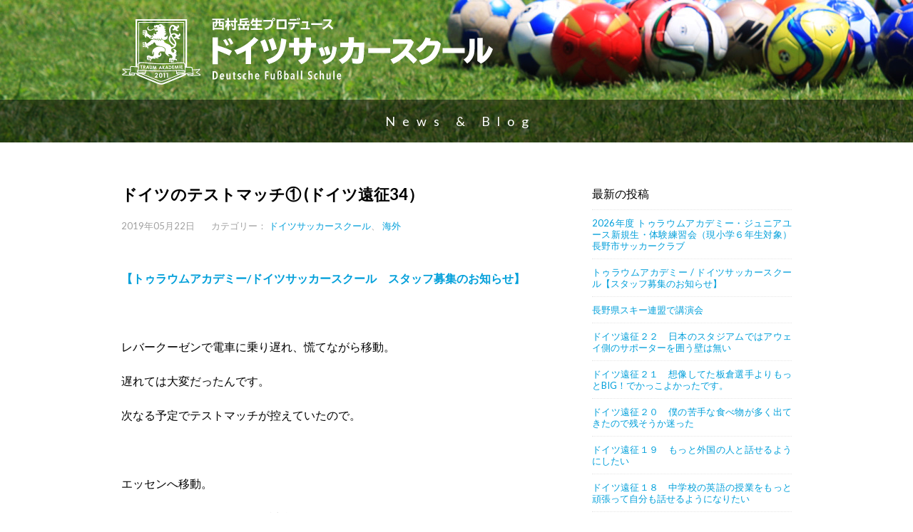

--- FILE ---
content_type: text/html; charset=UTF-8
request_url: https://www.traumakademie.com/dss/2019/0522-3
body_size: 12826
content:
<!DOCTYPE html>
<html lang="ja">
<head>
	<!-- Global site tag (gtag.js) - Google Analytics -->
	<script async src="https://www.googletagmanager.com/gtag/js?id=G-VC7CCD3760"></script>
	<script>
	  window.dataLayer = window.dataLayer || [];
	  function gtag(){dataLayer.push(arguments);}
	  gtag('js', new Date());
	
	  gtag('config', 'G-VC7CCD3760');
	</script>
			<script async src="https://pagead2.googlesyndication.com/pagead/js/adsbygoogle.js"></script>
		<script>
		  (adsbygoogle = window.adsbygoogle || []).push({
		    google_ad_client: "ca-pub-3190594715755377",
		    enable_page_level_ads: true
		  });
		</script>
	    <meta charset="UTF-8">
    <meta name="author" content="トラウムアカデミー">
    <meta name="viewport" content="width=device-width, initial-scale=1.0">
    <meta name="msapplication-TileColor" content="#da532c">
	<meta name="msapplication-TileImage" content="/favicons/mstile-144x144.png">
	<meta name="theme-color" content="#ffffff">
    <link rel="apple-touch-icon" sizes="57x57" href="/favicons/apple-touch-icon-57x57.png">
	<link rel="apple-touch-icon" sizes="60x60" href="/favicons/apple-touch-icon-60x60.png">
	<link rel="apple-touch-icon" sizes="72x72" href="/favicons/apple-touch-icon-72x72.png">
	<link rel="apple-touch-icon" sizes="76x76" href="/favicons/apple-touch-icon-76x76.png">
	<link rel="apple-touch-icon" sizes="114x114" href="/favicons/apple-touch-icon-114x114.png">
	<link rel="apple-touch-icon" sizes="120x120" href="/favicons/apple-touch-icon-120x120.png">
	<link rel="apple-touch-icon" sizes="144x144" href="/favicons/apple-touch-icon-144x144.png">
	<link rel="apple-touch-icon" sizes="152x152" href="/favicons/apple-touch-icon-152x152.png">
	<link rel="apple-touch-icon" sizes="180x180" href="/favicons/apple-touch-icon-180x180.png">
	<link rel="shortcut icon" href="/favicons/favicon.ico" type="image/x-icon">
	<link rel="manifest" href="/favicons/manifest.json">
	<link rel="icon" sizes="any" href="/favicons/favicon.svg" color="#000">
    <link href='https://fonts.googleapis.com/css?family=Lato:400,100,300,700,900' rel='stylesheet' type='text/css'>
    <link rel="stylesheet" href="https://maxcdn.bootstrapcdn.com/font-awesome/4.4.0/css/font-awesome.min.css">
    <link rel="stylesheet" href="https://www.traumakademie.com/site/wp-content/themes/dss/style.css" type="text/css">
            <title>ドイツのテストマッチ① (ドイツ遠征34） | ドイツサッカースクール ：長野県長野市の少年サッカースクール、クラブ、チーム</title>
    <meta name='robots' content='index, follow, max-image-preview:large, max-snippet:-1, max-video-preview:-1' />
	<style>img:is([sizes="auto" i], [sizes^="auto," i]) { contain-intrinsic-size: 3000px 1500px }</style>
	
	<!-- This site is optimized with the Yoast SEO plugin v26.2 - https://yoast.com/wordpress/plugins/seo/ -->
	<link rel="canonical" href="https://www.traumakademie.com/dss/2019/0522-3" />
	<meta property="og:locale" content="ja_JP" />
	<meta property="og:type" content="article" />
	<meta property="og:title" content="ドイツのテストマッチ① (ドイツ遠征34） | ドイツサッカースクール ：長野県長野市の少年サッカースクール、クラブ、チーム" />
	<meta property="og:description" content="【トゥラウムアカデミー/ドイツサッカースクール　スタッフ募集のお知らせ】 &nbsp; レバークーゼンで電車に乗り遅れ、慌てながら移動。 遅れては大変だったんです。 次なる予定でテストマッチが控えてい 続きを読む" />
	<meta property="og:url" content="https://www.traumakademie.com/dss/2019/0522-3" />
	<meta property="og:site_name" content="ドイツサッカースクール ：長野県長野市の少年サッカースクール、クラブ、チーム" />
	<meta property="article:publisher" content="https://www.facebook.com/Traum-Akademie--1586224744972812/" />
	<meta property="article:published_time" content="2019-05-22T06:34:51+00:00" />
	<meta property="og:image" content="https://www.traumakademie.com/site/wp-content/uploads/2019/05/856C116F-D89E-4466-885D-21D015F8B2A1-600x450.jpeg" />
	<meta name="author" content="西村岳生" />
	<meta name="twitter:card" content="summary_large_image" />
	<meta name="twitter:label1" content="執筆者" />
	<meta name="twitter:data1" content="西村岳生" />
	<script type="application/ld+json" class="yoast-schema-graph">{"@context":"https://schema.org","@graph":[{"@type":"WebPage","@id":"https://www.traumakademie.com/dss/2019/0522-3","url":"https://www.traumakademie.com/dss/2019/0522-3","name":"ドイツのテストマッチ① (ドイツ遠征34） | ドイツサッカースクール ：長野県長野市の少年サッカースクール、クラブ、チーム","isPartOf":{"@id":"https://www.traumakademie.com/#website"},"primaryImageOfPage":{"@id":"https://www.traumakademie.com/dss/2019/0522-3#primaryimage"},"image":{"@id":"https://www.traumakademie.com/dss/2019/0522-3#primaryimage"},"thumbnailUrl":"https://www.traumakademie.com/site/wp-content/uploads/2019/05/856C116F-D89E-4466-885D-21D015F8B2A1-600x450.jpeg","datePublished":"2019-05-22T06:34:51+00:00","author":{"@id":"https://www.traumakademie.com/#/schema/person/7955fc12a7e7813b79252f12540a9f60"},"breadcrumb":{"@id":"https://www.traumakademie.com/dss/2019/0522-3#breadcrumb"},"inLanguage":"ja","potentialAction":[{"@type":"ReadAction","target":["https://www.traumakademie.com/dss/2019/0522-3"]}]},{"@type":"ImageObject","inLanguage":"ja","@id":"https://www.traumakademie.com/dss/2019/0522-3#primaryimage","url":"https://www.traumakademie.com/site/wp-content/uploads/2019/05/856C116F-D89E-4466-885D-21D015F8B2A1.jpeg","contentUrl":"https://www.traumakademie.com/site/wp-content/uploads/2019/05/856C116F-D89E-4466-885D-21D015F8B2A1.jpeg","width":4032,"height":3024},{"@type":"BreadcrumbList","@id":"https://www.traumakademie.com/dss/2019/0522-3#breadcrumb","itemListElement":[{"@type":"ListItem","position":1,"name":"ホーム","item":"https://www.traumakademie.com/"},{"@type":"ListItem","position":2,"name":"ドイツのテストマッチ① (ドイツ遠征34）"}]},{"@type":"WebSite","@id":"https://www.traumakademie.com/#website","url":"https://www.traumakademie.com/","name":"ドイツサッカースクール ：長野県長野市の少年サッカースクール、クラブ、チーム","description":"ドイツ&amp;日本でプロサッカーコーチをしてきた西村岳生が長野市にサッカークラブ、スクール、チームをプロデュース。","potentialAction":[{"@type":"SearchAction","target":{"@type":"EntryPoint","urlTemplate":"https://www.traumakademie.com/?s={search_term_string}"},"query-input":{"@type":"PropertyValueSpecification","valueRequired":true,"valueName":"search_term_string"}}],"inLanguage":"ja"},{"@type":"Person","@id":"https://www.traumakademie.com/#/schema/person/7955fc12a7e7813b79252f12540a9f60","name":"西村岳生","image":{"@type":"ImageObject","inLanguage":"ja","@id":"https://www.traumakademie.com/#/schema/person/image/","url":"https://secure.gravatar.com/avatar/ad09deb0cb41b7bbbb81388aaba6ad5414823aec71800b3719d8826d3e49957e?s=96&d=mm&r=g","contentUrl":"https://secure.gravatar.com/avatar/ad09deb0cb41b7bbbb81388aaba6ad5414823aec71800b3719d8826d3e49957e?s=96&d=mm&r=g","caption":"西村岳生"},"description":"ドイツサッカー協会公認指導者A級ライセンス（UEFAヨーロッパサッカー連盟公認）、日本サッカー協会指導者B級ライセンス、コーピングインスティテュート認定コーピングコーチ","url":"https://www.traumakademie.com/author/nishimura"}]}</script>
	<!-- / Yoast SEO plugin. -->


<script type="text/javascript">
/* <![CDATA[ */
window._wpemojiSettings = {"baseUrl":"https:\/\/s.w.org\/images\/core\/emoji\/16.0.1\/72x72\/","ext":".png","svgUrl":"https:\/\/s.w.org\/images\/core\/emoji\/16.0.1\/svg\/","svgExt":".svg","source":{"concatemoji":"https:\/\/www.traumakademie.com\/site\/wp-includes\/js\/wp-emoji-release.min.js?ver=6.8.3"}};
/*! This file is auto-generated */
!function(s,n){var o,i,e;function c(e){try{var t={supportTests:e,timestamp:(new Date).valueOf()};sessionStorage.setItem(o,JSON.stringify(t))}catch(e){}}function p(e,t,n){e.clearRect(0,0,e.canvas.width,e.canvas.height),e.fillText(t,0,0);var t=new Uint32Array(e.getImageData(0,0,e.canvas.width,e.canvas.height).data),a=(e.clearRect(0,0,e.canvas.width,e.canvas.height),e.fillText(n,0,0),new Uint32Array(e.getImageData(0,0,e.canvas.width,e.canvas.height).data));return t.every(function(e,t){return e===a[t]})}function u(e,t){e.clearRect(0,0,e.canvas.width,e.canvas.height),e.fillText(t,0,0);for(var n=e.getImageData(16,16,1,1),a=0;a<n.data.length;a++)if(0!==n.data[a])return!1;return!0}function f(e,t,n,a){switch(t){case"flag":return n(e,"\ud83c\udff3\ufe0f\u200d\u26a7\ufe0f","\ud83c\udff3\ufe0f\u200b\u26a7\ufe0f")?!1:!n(e,"\ud83c\udde8\ud83c\uddf6","\ud83c\udde8\u200b\ud83c\uddf6")&&!n(e,"\ud83c\udff4\udb40\udc67\udb40\udc62\udb40\udc65\udb40\udc6e\udb40\udc67\udb40\udc7f","\ud83c\udff4\u200b\udb40\udc67\u200b\udb40\udc62\u200b\udb40\udc65\u200b\udb40\udc6e\u200b\udb40\udc67\u200b\udb40\udc7f");case"emoji":return!a(e,"\ud83e\udedf")}return!1}function g(e,t,n,a){var r="undefined"!=typeof WorkerGlobalScope&&self instanceof WorkerGlobalScope?new OffscreenCanvas(300,150):s.createElement("canvas"),o=r.getContext("2d",{willReadFrequently:!0}),i=(o.textBaseline="top",o.font="600 32px Arial",{});return e.forEach(function(e){i[e]=t(o,e,n,a)}),i}function t(e){var t=s.createElement("script");t.src=e,t.defer=!0,s.head.appendChild(t)}"undefined"!=typeof Promise&&(o="wpEmojiSettingsSupports",i=["flag","emoji"],n.supports={everything:!0,everythingExceptFlag:!0},e=new Promise(function(e){s.addEventListener("DOMContentLoaded",e,{once:!0})}),new Promise(function(t){var n=function(){try{var e=JSON.parse(sessionStorage.getItem(o));if("object"==typeof e&&"number"==typeof e.timestamp&&(new Date).valueOf()<e.timestamp+604800&&"object"==typeof e.supportTests)return e.supportTests}catch(e){}return null}();if(!n){if("undefined"!=typeof Worker&&"undefined"!=typeof OffscreenCanvas&&"undefined"!=typeof URL&&URL.createObjectURL&&"undefined"!=typeof Blob)try{var e="postMessage("+g.toString()+"("+[JSON.stringify(i),f.toString(),p.toString(),u.toString()].join(",")+"));",a=new Blob([e],{type:"text/javascript"}),r=new Worker(URL.createObjectURL(a),{name:"wpTestEmojiSupports"});return void(r.onmessage=function(e){c(n=e.data),r.terminate(),t(n)})}catch(e){}c(n=g(i,f,p,u))}t(n)}).then(function(e){for(var t in e)n.supports[t]=e[t],n.supports.everything=n.supports.everything&&n.supports[t],"flag"!==t&&(n.supports.everythingExceptFlag=n.supports.everythingExceptFlag&&n.supports[t]);n.supports.everythingExceptFlag=n.supports.everythingExceptFlag&&!n.supports.flag,n.DOMReady=!1,n.readyCallback=function(){n.DOMReady=!0}}).then(function(){return e}).then(function(){var e;n.supports.everything||(n.readyCallback(),(e=n.source||{}).concatemoji?t(e.concatemoji):e.wpemoji&&e.twemoji&&(t(e.twemoji),t(e.wpemoji)))}))}((window,document),window._wpemojiSettings);
/* ]]> */
</script>
<style id='wp-emoji-styles-inline-css' type='text/css'>

	img.wp-smiley, img.emoji {
		display: inline !important;
		border: none !important;
		box-shadow: none !important;
		height: 1em !important;
		width: 1em !important;
		margin: 0 0.07em !important;
		vertical-align: -0.1em !important;
		background: none !important;
		padding: 0 !important;
	}
</style>
<link rel='stylesheet' id='wp-block-library-css' href='https://www.traumakademie.com/site/wp-includes/css/dist/block-library/style.min.css?ver=6.8.3' type='text/css' media='all' />
<style id='classic-theme-styles-inline-css' type='text/css'>
/*! This file is auto-generated */
.wp-block-button__link{color:#fff;background-color:#32373c;border-radius:9999px;box-shadow:none;text-decoration:none;padding:calc(.667em + 2px) calc(1.333em + 2px);font-size:1.125em}.wp-block-file__button{background:#32373c;color:#fff;text-decoration:none}
</style>
<style id='global-styles-inline-css' type='text/css'>
:root{--wp--preset--aspect-ratio--square: 1;--wp--preset--aspect-ratio--4-3: 4/3;--wp--preset--aspect-ratio--3-4: 3/4;--wp--preset--aspect-ratio--3-2: 3/2;--wp--preset--aspect-ratio--2-3: 2/3;--wp--preset--aspect-ratio--16-9: 16/9;--wp--preset--aspect-ratio--9-16: 9/16;--wp--preset--color--black: #000000;--wp--preset--color--cyan-bluish-gray: #abb8c3;--wp--preset--color--white: #ffffff;--wp--preset--color--pale-pink: #f78da7;--wp--preset--color--vivid-red: #cf2e2e;--wp--preset--color--luminous-vivid-orange: #ff6900;--wp--preset--color--luminous-vivid-amber: #fcb900;--wp--preset--color--light-green-cyan: #7bdcb5;--wp--preset--color--vivid-green-cyan: #00d084;--wp--preset--color--pale-cyan-blue: #8ed1fc;--wp--preset--color--vivid-cyan-blue: #0693e3;--wp--preset--color--vivid-purple: #9b51e0;--wp--preset--gradient--vivid-cyan-blue-to-vivid-purple: linear-gradient(135deg,rgba(6,147,227,1) 0%,rgb(155,81,224) 100%);--wp--preset--gradient--light-green-cyan-to-vivid-green-cyan: linear-gradient(135deg,rgb(122,220,180) 0%,rgb(0,208,130) 100%);--wp--preset--gradient--luminous-vivid-amber-to-luminous-vivid-orange: linear-gradient(135deg,rgba(252,185,0,1) 0%,rgba(255,105,0,1) 100%);--wp--preset--gradient--luminous-vivid-orange-to-vivid-red: linear-gradient(135deg,rgba(255,105,0,1) 0%,rgb(207,46,46) 100%);--wp--preset--gradient--very-light-gray-to-cyan-bluish-gray: linear-gradient(135deg,rgb(238,238,238) 0%,rgb(169,184,195) 100%);--wp--preset--gradient--cool-to-warm-spectrum: linear-gradient(135deg,rgb(74,234,220) 0%,rgb(151,120,209) 20%,rgb(207,42,186) 40%,rgb(238,44,130) 60%,rgb(251,105,98) 80%,rgb(254,248,76) 100%);--wp--preset--gradient--blush-light-purple: linear-gradient(135deg,rgb(255,206,236) 0%,rgb(152,150,240) 100%);--wp--preset--gradient--blush-bordeaux: linear-gradient(135deg,rgb(254,205,165) 0%,rgb(254,45,45) 50%,rgb(107,0,62) 100%);--wp--preset--gradient--luminous-dusk: linear-gradient(135deg,rgb(255,203,112) 0%,rgb(199,81,192) 50%,rgb(65,88,208) 100%);--wp--preset--gradient--pale-ocean: linear-gradient(135deg,rgb(255,245,203) 0%,rgb(182,227,212) 50%,rgb(51,167,181) 100%);--wp--preset--gradient--electric-grass: linear-gradient(135deg,rgb(202,248,128) 0%,rgb(113,206,126) 100%);--wp--preset--gradient--midnight: linear-gradient(135deg,rgb(2,3,129) 0%,rgb(40,116,252) 100%);--wp--preset--font-size--small: 13px;--wp--preset--font-size--medium: 20px;--wp--preset--font-size--large: 36px;--wp--preset--font-size--x-large: 42px;--wp--preset--spacing--20: 0.44rem;--wp--preset--spacing--30: 0.67rem;--wp--preset--spacing--40: 1rem;--wp--preset--spacing--50: 1.5rem;--wp--preset--spacing--60: 2.25rem;--wp--preset--spacing--70: 3.38rem;--wp--preset--spacing--80: 5.06rem;--wp--preset--shadow--natural: 6px 6px 9px rgba(0, 0, 0, 0.2);--wp--preset--shadow--deep: 12px 12px 50px rgba(0, 0, 0, 0.4);--wp--preset--shadow--sharp: 6px 6px 0px rgba(0, 0, 0, 0.2);--wp--preset--shadow--outlined: 6px 6px 0px -3px rgba(255, 255, 255, 1), 6px 6px rgba(0, 0, 0, 1);--wp--preset--shadow--crisp: 6px 6px 0px rgba(0, 0, 0, 1);}:where(.is-layout-flex){gap: 0.5em;}:where(.is-layout-grid){gap: 0.5em;}body .is-layout-flex{display: flex;}.is-layout-flex{flex-wrap: wrap;align-items: center;}.is-layout-flex > :is(*, div){margin: 0;}body .is-layout-grid{display: grid;}.is-layout-grid > :is(*, div){margin: 0;}:where(.wp-block-columns.is-layout-flex){gap: 2em;}:where(.wp-block-columns.is-layout-grid){gap: 2em;}:where(.wp-block-post-template.is-layout-flex){gap: 1.25em;}:where(.wp-block-post-template.is-layout-grid){gap: 1.25em;}.has-black-color{color: var(--wp--preset--color--black) !important;}.has-cyan-bluish-gray-color{color: var(--wp--preset--color--cyan-bluish-gray) !important;}.has-white-color{color: var(--wp--preset--color--white) !important;}.has-pale-pink-color{color: var(--wp--preset--color--pale-pink) !important;}.has-vivid-red-color{color: var(--wp--preset--color--vivid-red) !important;}.has-luminous-vivid-orange-color{color: var(--wp--preset--color--luminous-vivid-orange) !important;}.has-luminous-vivid-amber-color{color: var(--wp--preset--color--luminous-vivid-amber) !important;}.has-light-green-cyan-color{color: var(--wp--preset--color--light-green-cyan) !important;}.has-vivid-green-cyan-color{color: var(--wp--preset--color--vivid-green-cyan) !important;}.has-pale-cyan-blue-color{color: var(--wp--preset--color--pale-cyan-blue) !important;}.has-vivid-cyan-blue-color{color: var(--wp--preset--color--vivid-cyan-blue) !important;}.has-vivid-purple-color{color: var(--wp--preset--color--vivid-purple) !important;}.has-black-background-color{background-color: var(--wp--preset--color--black) !important;}.has-cyan-bluish-gray-background-color{background-color: var(--wp--preset--color--cyan-bluish-gray) !important;}.has-white-background-color{background-color: var(--wp--preset--color--white) !important;}.has-pale-pink-background-color{background-color: var(--wp--preset--color--pale-pink) !important;}.has-vivid-red-background-color{background-color: var(--wp--preset--color--vivid-red) !important;}.has-luminous-vivid-orange-background-color{background-color: var(--wp--preset--color--luminous-vivid-orange) !important;}.has-luminous-vivid-amber-background-color{background-color: var(--wp--preset--color--luminous-vivid-amber) !important;}.has-light-green-cyan-background-color{background-color: var(--wp--preset--color--light-green-cyan) !important;}.has-vivid-green-cyan-background-color{background-color: var(--wp--preset--color--vivid-green-cyan) !important;}.has-pale-cyan-blue-background-color{background-color: var(--wp--preset--color--pale-cyan-blue) !important;}.has-vivid-cyan-blue-background-color{background-color: var(--wp--preset--color--vivid-cyan-blue) !important;}.has-vivid-purple-background-color{background-color: var(--wp--preset--color--vivid-purple) !important;}.has-black-border-color{border-color: var(--wp--preset--color--black) !important;}.has-cyan-bluish-gray-border-color{border-color: var(--wp--preset--color--cyan-bluish-gray) !important;}.has-white-border-color{border-color: var(--wp--preset--color--white) !important;}.has-pale-pink-border-color{border-color: var(--wp--preset--color--pale-pink) !important;}.has-vivid-red-border-color{border-color: var(--wp--preset--color--vivid-red) !important;}.has-luminous-vivid-orange-border-color{border-color: var(--wp--preset--color--luminous-vivid-orange) !important;}.has-luminous-vivid-amber-border-color{border-color: var(--wp--preset--color--luminous-vivid-amber) !important;}.has-light-green-cyan-border-color{border-color: var(--wp--preset--color--light-green-cyan) !important;}.has-vivid-green-cyan-border-color{border-color: var(--wp--preset--color--vivid-green-cyan) !important;}.has-pale-cyan-blue-border-color{border-color: var(--wp--preset--color--pale-cyan-blue) !important;}.has-vivid-cyan-blue-border-color{border-color: var(--wp--preset--color--vivid-cyan-blue) !important;}.has-vivid-purple-border-color{border-color: var(--wp--preset--color--vivid-purple) !important;}.has-vivid-cyan-blue-to-vivid-purple-gradient-background{background: var(--wp--preset--gradient--vivid-cyan-blue-to-vivid-purple) !important;}.has-light-green-cyan-to-vivid-green-cyan-gradient-background{background: var(--wp--preset--gradient--light-green-cyan-to-vivid-green-cyan) !important;}.has-luminous-vivid-amber-to-luminous-vivid-orange-gradient-background{background: var(--wp--preset--gradient--luminous-vivid-amber-to-luminous-vivid-orange) !important;}.has-luminous-vivid-orange-to-vivid-red-gradient-background{background: var(--wp--preset--gradient--luminous-vivid-orange-to-vivid-red) !important;}.has-very-light-gray-to-cyan-bluish-gray-gradient-background{background: var(--wp--preset--gradient--very-light-gray-to-cyan-bluish-gray) !important;}.has-cool-to-warm-spectrum-gradient-background{background: var(--wp--preset--gradient--cool-to-warm-spectrum) !important;}.has-blush-light-purple-gradient-background{background: var(--wp--preset--gradient--blush-light-purple) !important;}.has-blush-bordeaux-gradient-background{background: var(--wp--preset--gradient--blush-bordeaux) !important;}.has-luminous-dusk-gradient-background{background: var(--wp--preset--gradient--luminous-dusk) !important;}.has-pale-ocean-gradient-background{background: var(--wp--preset--gradient--pale-ocean) !important;}.has-electric-grass-gradient-background{background: var(--wp--preset--gradient--electric-grass) !important;}.has-midnight-gradient-background{background: var(--wp--preset--gradient--midnight) !important;}.has-small-font-size{font-size: var(--wp--preset--font-size--small) !important;}.has-medium-font-size{font-size: var(--wp--preset--font-size--medium) !important;}.has-large-font-size{font-size: var(--wp--preset--font-size--large) !important;}.has-x-large-font-size{font-size: var(--wp--preset--font-size--x-large) !important;}
:where(.wp-block-post-template.is-layout-flex){gap: 1.25em;}:where(.wp-block-post-template.is-layout-grid){gap: 1.25em;}
:where(.wp-block-columns.is-layout-flex){gap: 2em;}:where(.wp-block-columns.is-layout-grid){gap: 2em;}
:root :where(.wp-block-pullquote){font-size: 1.5em;line-height: 1.6;}
</style>
<link rel='stylesheet' id='contact-form-7-css' href='https://www.traumakademie.com/site/wp-content/plugins/contact-form-7/includes/css/styles.css?ver=6.1.3' type='text/css' media='all' />
<link rel="https://api.w.org/" href="https://www.traumakademie.com/wp-json/" /><link rel="alternate" title="JSON" type="application/json" href="https://www.traumakademie.com/wp-json/wp/v2/posts/8416" /><link rel="alternate" title="oEmbed (JSON)" type="application/json+oembed" href="https://www.traumakademie.com/wp-json/oembed/1.0/embed?url=https%3A%2F%2Fwww.traumakademie.com%2Fdss%2F2019%2F0522-3" />
<link rel="alternate" title="oEmbed (XML)" type="text/xml+oembed" href="https://www.traumakademie.com/wp-json/oembed/1.0/embed?url=https%3A%2F%2Fwww.traumakademie.com%2Fdss%2F2019%2F0522-3&#038;format=xml" />
<link rel="icon" href="https://www.traumakademie.com/site/wp-content/uploads/2019/03/cropped-site_icon-32x32.png" sizes="32x32" />
<link rel="icon" href="https://www.traumakademie.com/site/wp-content/uploads/2019/03/cropped-site_icon-192x192.png" sizes="192x192" />
<link rel="apple-touch-icon" href="https://www.traumakademie.com/site/wp-content/uploads/2019/03/cropped-site_icon-180x180.png" />
<meta name="msapplication-TileImage" content="https://www.traumakademie.com/site/wp-content/uploads/2019/03/cropped-site_icon-270x270.png" />
</head>

<body class="wp-singular post-template-default single single-post postid-8416 single-format-standard wp-theme-dss dss kaigai">
    <header id="page-head" class="page-header" role="banner">
        	<div class="inner">
        		<h1 class="page-header-logo"><a href="https://www.traumakademie.com"><img src="https://www.traumakademie.com/site/wp-content/themes/dss/images/common/logo_header.svg" alt="西村岳生プロデュース　ドイツサッカースクール"></a></h1>
        	</div>
        	<!-- .inner end -->
    </header>
    <!-- .global-header end -->
<section class="contents">
	<h1 class="page-title news-title"><a href="/news">News & Blog</a></h1>
	<div class="post inner">
		<main class="main" role="main">
			<article class="post-main">
				
							
			  	<h1 class="post-title">ドイツのテストマッチ①  (ドイツ遠征34）</h1>
			  	<div class="post-data">
			  		<time datetime="2019-05-22">2019年05月22日</time>
			  		<dl class="post-cat">
				  		<dt>カテゴリー：</dt>
				  		<dd>
				  			<ul>
					  			<li><a href="https://www.traumakademie.com/category/dss" title="View all posts in ドイツサッカースクール">ドイツサッカースクール</a></li> <li><a href="https://www.traumakademie.com/category/kaigai" title="View all posts in 海外">海外</a></li>					  			
				  			</ul>
				  		</dd>
			  	</div>
			  	<!-- .post-data end -->
			  	
			  	<div class="post-content">
				  	<p><br class="wp_social_bookmarking_light_clear" /><!-- .post-data end --><a href="https://www.traumakademie.com/dss/2018/12-08-2"><strong>【トゥラウムアカデミー/ドイツサッカースクール　スタッフ募集のお知らせ】</strong></a></p>
<p>&nbsp;</p>
<p>レバークーゼンで電車に乗り遅れ、慌てながら移動。</p>
<p>遅れては大変だったんです。</p>
<p>次なる予定でテストマッチが控えていたので。</p>
<p>&nbsp;</p>
<p>エッセンへ移動。</p>
<p>ドイツでのテストマッチ、１試合目になります。</p>
<p>&nbsp;</p>
<img fetchpriority="high" decoding="async" class="alignnone size-medium wp-image-8424" src="https://www.traumakademie.com/site/wp-content/uploads/2019/05/856C116F-D89E-4466-885D-21D015F8B2A1-600x450.jpeg" alt="" width="600" height="450" srcset="https://www.traumakademie.com/site/wp-content/uploads/2019/05/856C116F-D89E-4466-885D-21D015F8B2A1-600x450.jpeg 600w, https://www.traumakademie.com/site/wp-content/uploads/2019/05/856C116F-D89E-4466-885D-21D015F8B2A1-1024x768.jpeg 1024w" sizes="(max-width: 600px) 100vw, 600px" />
<p>&nbsp;</p>
<p>グラウンドは、大きな木々に囲まれていました。</p>
<p>サッカー場のまわりには、道路もなく、車が通ることもありません。</p>
<p>ここは木々に囲まれている、静かな、落ち着いた空間です。</p>
<p>&nbsp;</p>
<img decoding="async" class="alignnone size-medium wp-image-8417" src="https://www.traumakademie.com/site/wp-content/uploads/2019/05/8124240B-5E57-4C45-A805-FA875198BDF4-600x450.jpeg" alt="" width="600" height="450" srcset="https://www.traumakademie.com/site/wp-content/uploads/2019/05/8124240B-5E57-4C45-A805-FA875198BDF4-600x450.jpeg 600w, https://www.traumakademie.com/site/wp-content/uploads/2019/05/8124240B-5E57-4C45-A805-FA875198BDF4-1024x768.jpeg 1024w" sizes="(max-width: 600px) 100vw, 600px" />
<p>&nbsp;</p>
<p>心地良い、自然の中のサッカーグラウンド。</p>
<p>&nbsp;</p>
<img decoding="async" class="alignnone size-medium wp-image-8418" src="https://www.traumakademie.com/site/wp-content/uploads/2019/05/14160639-1992-44FC-9042-7E6F16901BBB-600x450.jpeg" alt="" width="600" height="450" srcset="https://www.traumakademie.com/site/wp-content/uploads/2019/05/14160639-1992-44FC-9042-7E6F16901BBB-600x450.jpeg 600w, https://www.traumakademie.com/site/wp-content/uploads/2019/05/14160639-1992-44FC-9042-7E6F16901BBB-1024x768.jpeg 1024w" sizes="(max-width: 600px) 100vw, 600px" />
<p>&nbsp;</p>
<p>ドイツでは、あちらこちらに当たり前にある、ドイツらしい景色です。</p>
<p>いい環境ですね。</p>
<p>&nbsp;</p>
<img loading="lazy" decoding="async" class="alignnone size-medium wp-image-8419" src="https://www.traumakademie.com/site/wp-content/uploads/2019/05/CA8D2232-1625-4C73-AA76-2BCE775F1F69-600x450.jpeg" alt="" width="600" height="450" srcset="https://www.traumakademie.com/site/wp-content/uploads/2019/05/CA8D2232-1625-4C73-AA76-2BCE775F1F69-600x450.jpeg 600w, https://www.traumakademie.com/site/wp-content/uploads/2019/05/CA8D2232-1625-4C73-AA76-2BCE775F1F69-1024x768.jpeg 1024w" sizes="auto, (max-width: 600px) 100vw, 600px" />
<p>&nbsp;</p>
<p>地域のクラブですが、グラウンドまわりには、たくさんのスポンサーバナー。</p>
<p>&nbsp;</p>
<img loading="lazy" decoding="async" class="alignnone size-medium wp-image-8420" src="https://www.traumakademie.com/site/wp-content/uploads/2019/05/562938D6-A02E-4D59-99DF-9685D44B1024-600x459.jpeg" alt="" width="600" height="459" srcset="https://www.traumakademie.com/site/wp-content/uploads/2019/05/562938D6-A02E-4D59-99DF-9685D44B1024-600x459.jpeg 600w, https://www.traumakademie.com/site/wp-content/uploads/2019/05/562938D6-A02E-4D59-99DF-9685D44B1024-1024x784.jpeg 1024w" sizes="auto, (max-width: 600px) 100vw, 600px" />
<p>&nbsp;</p>
<p>ドイツでは、プロクラブだけでなく、地域のタウンクラブにもたくさんのスポンサーがいます。</p>
<p>&nbsp;</p>
<img loading="lazy" decoding="async" class="alignnone size-medium wp-image-8421" src="https://www.traumakademie.com/site/wp-content/uploads/2019/05/414D8E11-4EA1-4024-805E-1204709D2F7D-600x403.jpeg" alt="" width="600" height="403" srcset="https://www.traumakademie.com/site/wp-content/uploads/2019/05/414D8E11-4EA1-4024-805E-1204709D2F7D-600x403.jpeg 600w, https://www.traumakademie.com/site/wp-content/uploads/2019/05/414D8E11-4EA1-4024-805E-1204709D2F7D-1024x688.jpeg 1024w" sizes="auto, (max-width: 600px) 100vw, 600px" />
<p>&nbsp;</p>
<p>地域全体が、サッカークラブを応援、支援する社会がドイツにはあります。</p>
<p>&nbsp;</p>
<img loading="lazy" decoding="async" class="alignnone size-medium wp-image-8422" src="https://www.traumakademie.com/site/wp-content/uploads/2019/05/3F5B49FD-F989-47F3-856E-6B41AA900632-600x450.jpeg" alt="" width="600" height="450" srcset="https://www.traumakademie.com/site/wp-content/uploads/2019/05/3F5B49FD-F989-47F3-856E-6B41AA900632-600x450.jpeg 600w, https://www.traumakademie.com/site/wp-content/uploads/2019/05/3F5B49FD-F989-47F3-856E-6B41AA900632-1024x768.jpeg 1024w" sizes="auto, (max-width: 600px) 100vw, 600px" />
<p>&nbsp;</p>
<p>作戦版を見ながら、選手たちでミーティング。</p>
<p>&nbsp;</p>
<img loading="lazy" decoding="async" class="alignnone size-medium wp-image-8423" src="https://www.traumakademie.com/site/wp-content/uploads/2019/05/C9816B8C-6FD7-45C6-AE97-42478318BC75-600x450.jpeg" alt="" width="600" height="450" srcset="https://www.traumakademie.com/site/wp-content/uploads/2019/05/C9816B8C-6FD7-45C6-AE97-42478318BC75-600x450.jpeg 600w, https://www.traumakademie.com/site/wp-content/uploads/2019/05/C9816B8C-6FD7-45C6-AE97-42478318BC75-1024x768.jpeg 1024w" sizes="auto, (max-width: 600px) 100vw, 600px" />
<p>&nbsp;</p>
<p>みんなでディスカッション。</p>
<p>&nbsp;</p>
<img loading="lazy" decoding="async" class="alignnone size-medium wp-image-8425" src="https://www.traumakademie.com/site/wp-content/uploads/2019/05/D0B6AA12-31F1-4147-AC53-7AC88B1384D9-600x450.jpeg" alt="" width="600" height="450" srcset="https://www.traumakademie.com/site/wp-content/uploads/2019/05/D0B6AA12-31F1-4147-AC53-7AC88B1384D9-600x450.jpeg 600w, https://www.traumakademie.com/site/wp-content/uploads/2019/05/D0B6AA12-31F1-4147-AC53-7AC88B1384D9-1024x768.jpeg 1024w" sizes="auto, (max-width: 600px) 100vw, 600px" />
<p>&nbsp;</p>
<p>ドイツでの初戦で、選手たちの気合は十分でした。</p>
<p>やはり、子供たちは、サッカーをしている時が輝いていますね。</p>
<p>&nbsp;</p>
<img loading="lazy" decoding="async" class="alignnone size-medium wp-image-8426" src="https://www.traumakademie.com/site/wp-content/uploads/2019/05/885BD0C4-774E-4AFB-9F43-A7D6A64A6ED4-600x450.jpeg" alt="" width="600" height="450" srcset="https://www.traumakademie.com/site/wp-content/uploads/2019/05/885BD0C4-774E-4AFB-9F43-A7D6A64A6ED4-600x450.jpeg 600w, https://www.traumakademie.com/site/wp-content/uploads/2019/05/885BD0C4-774E-4AFB-9F43-A7D6A64A6ED4-1024x768.jpeg 1024w" sizes="auto, (max-width: 600px) 100vw, 600px" />
<p>&nbsp;</p>
<p>子供たちは、ドイツ人選手たちを相手に、一生懸命に戦いながらも、異国でのサッカーを楽しんでいました。</p>
<p>日本を離れてから、ボールを蹴るのは久し振りでしたから。</p>
<p>&nbsp;</p>
<img loading="lazy" decoding="async" class="alignnone size-medium wp-image-8427" src="https://www.traumakademie.com/site/wp-content/uploads/2019/05/F60CED7D-3639-4611-B44D-0AC9E9AB3E3E-600x450.jpeg" alt="" width="600" height="450" srcset="https://www.traumakademie.com/site/wp-content/uploads/2019/05/F60CED7D-3639-4611-B44D-0AC9E9AB3E3E-600x450.jpeg 600w, https://www.traumakademie.com/site/wp-content/uploads/2019/05/F60CED7D-3639-4611-B44D-0AC9E9AB3E3E-1024x768.jpeg 1024w" sizes="auto, (max-width: 600px) 100vw, 600px" />
<p>ドイツ語と日本語が飛び交い、お互いにサッカーで異国間交流。</p>
<p>良い時間になりました。</p>
<p>&nbsp;</p>
<p>ドイツでの自分たちがプレーするサッカーの試合は、あと2試合。</p>
<p>何を感じるのか、乞うご期待。</p>
<p>&nbsp;</p>
<p>&nbsp;</p>
<p>つづく</p>
<p>&nbsp;</p>
<p><strong>【トゥラウムアカデミー・ドイツ遠征にご協賛頂いた皆様（順不同）】</strong></p>
<p>・北川 　昌紀　様　（三重県立いなべ総合学園高校サッカー部監督）</p>
<p>・一場      哲宏   様    （一般社団法人<a href="http://ifc-forest.com/" target="_blank" rel="noopener noreferrer"><b>伊勢原fc フォレスト代表</b></a><b>）</b></p>
<p>・<a href="https://stvv.jp/teams/wataru_endo" target="_blank" rel="noopener noreferrer">遠藤　航</a>　様　（<a href="https://stvv.jp/teams/wataru_endo" target="_blank" rel="noopener noreferrer">シント＝トロイデン、ベルギー</a>）</p>
<p>・林田　和真くん ご家族　様</p>
<p>・東山 快斗くん、俐紅くん、雄大くん　ご家族様</p>
<p>・影山　雅永　様　（<a href="http://www.jfa.jp/national_team/staff_2019/KAGEYAMA_Masanaga.html" target="_blank" rel="noopener noreferrer">U-20 日本代表監督</a>）</p>
<p>・宮澤　剛史　様</p>
<p>・森岡　卓也　様　（<a href="https://morioka-seikotsuin.jp/guide" target="_blank" rel="noopener noreferrer">もりおか整骨院</a>）</p>
<p>・瀧澤　幸一　様</p>
<p>・大栄電気設備株式会社　様</p>
<p>・鈴木　徹　様　（<a href="http://kkszk.jp/framepage1.htm" target="_blank" rel="noopener noreferrer">株式会社 鈴機 SZK</a>）</p>
<p>・竜野　樹くん ご家族　様</p>
<p>・曺 　貴裁　様　（<a href="http://www.bellmare.co.jp/player2019/2019_chokwijae" target="_blank" rel="noopener noreferrer">湘南ベルマーレ監督</a>）</p>
<p>・小林　誠くん ご家族　様</p>
<p>・吉田　達磨　様　（前ヴァンフォーレ甲府監督、元アルビレックス新潟監督、元柏レイソル監督）</p>
<p>・横田　和明　様</p>
<p>・小林　邦雄　様　（松本トレセン）</p>
<p>・塩瀬　英明　様　（エフクロ・efukuro）</p>
<p>・福田　秀敏　様</p>
<p>・北澤　一真くん ご家族　様</p>
<p>・池田　竜也　様</p>
<p>・中村　波空くん ご家族　様</p>
<p>・小湊　啓一　様</p>
<p>・小林　聡　様</p>
<p>・大谷　誠一　様</p>
<p>・宮越　宏一　様　、　秀子　様</p>
<p>・小嶌　知二　様</p>
<p>&nbsp;</p>
<p>皆様のご厚情に、心より感謝を申し上げます。</p>
<p>本当にありがとうございます。</p>
<p>&nbsp;</p>
<p>&nbsp;</p>
<p><strong>絶賛発売中！<br />
</strong><strong>菊池大介選手（柏レイソル ）</strong><strong>と遠藤航選手（日本代表/シント・トロイデン/ベルギー）との鼎談あり</strong></p>
<p><strong><span class="color_15">『 ニシコーチの </span><span class="color_13">子・育つ</span><span class="color_15">サッカー 　～泣き笑い個性満開スクールデイズ～ 』</span></strong></p>
<p><strong>予約注文　： 全国の書店で予約もしくは注文できます。<br />
又は、下記まで。</strong></p>
<p><strong><a href="https://www.amazon.co.jp/%E3%83%8B%E3%82%B7%E3%82%B3%E3%83%BC%E3%83%81%E3%81%AE%E5%AD%90%E3%83%BB%E8%82%B2%E3%81%A4%E3%82%B5%E3%83%83%E3%82%AB%E3%83%BC-%E8%A5%BF%E6%9D%91-%E5%B2%B3%E7%94%9F/dp/4939127206" target="_blank" rel="noopener noreferrer">amazon</a></strong></p>
<img loading="lazy" decoding="async" class="alignnone size-medium wp-image-5553" src="https://www.traumakademie.com/site/wp-content/uploads/2018/02/f4ea2469b6edf93f36565aaee73e49dc-545x800.jpg" sizes="auto, (max-width: 545px) 100vw, 545px" srcset="https://www.traumakademie.com/site/wp-content/uploads/2018/02/f4ea2469b6edf93f36565aaee73e49dc-545x800.jpg 545w, https://www.traumakademie.com/site/wp-content/uploads/2018/02/f4ea2469b6edf93f36565aaee73e49dc-697x1024.jpg 697w, https://www.traumakademie.com/site/wp-content/uploads/2018/02/f4ea2469b6edf93f36565aaee73e49dc.jpg 1509w" alt="" width="545" height="800" />
<p>&nbsp;</p>
<p><a href="https://www.traumakademie.com/dss/2018/12-08-2"><strong>【トゥラウムアカデミー/ドイツサッカースクール　スタッフ募集のお知らせ】</strong></a></p>
<p>&nbsp;</p>
<p>&nbsp;</p>
<p>&nbsp;</p>
<p>&nbsp;</p>
				</div>
			  	<!-- .post-content end -->
			  	<div class="post-author">
				  	<div class="author-data">
					  						  		<img src="../../../../images/avatar/avatar_2.jpg" alt="">
					  		<div class="author-profile">
					  			<dl>
					  				<dt>投稿者：
					  				西村岳生					  				</dt>
					  				<dd>ドイツサッカー協会公認指導者A級ライセンス（UEFAヨーロッパサッカー連盟公認）、日本サッカー協会指導者B級ライセンス、コーピングインスティテュート認定コーピングコーチ</dd>
					  			</dl>
					  		</div>
					  		<!-- .author-profile end -->
					  							  		
					  	
					  	
				  	</div>
				  	<!-- .author-data end -->
			  	</div>
			  	<!-- .post-author end -->
			  	    
						</article>
			<!-- .main end -->
			<div class="post-nav">
				
									    
				        <p class="post-prev left"><span><a href="https://www.traumakademie.com/dss/2019/0519-2" rel="prev">ドイツ流、大学生風ランチ  （ドイツ遠征33）</a></span></p>				    
										
							
				        <p class="post-next right"><span><a href="https://www.traumakademie.com/kaigai/2019/0523-3" rel="next">オーストリア代表ユリアン、ホテルへ登場（ドイツ遠征35）</a></span></p>    			
												</div>
			<!-- .post-nav end -->
		</main>
		<aside class="post-sub">
			<h2>最新の投稿</h2>
			<ul>
						       		         	    
		         	<li><a href="https://www.traumakademie.com/jy/2025/09-08">2026年度 トゥラウムアカデミー・ジュニアユース新規生・体験練習会（現小学６年生対象）長野市サッカークラブ</a></li>
		         	    
		       		         	    
		         	<li><a href="https://www.traumakademie.com/dss/2023/12-08-2">トゥラウムアカデミー / ドイツサッカースクール【スタッフ募集のお知らせ】</a></li>
		         	    
		       		         	    
		         	<li><a href="https://www.traumakademie.com/news/2025/12-05-2">長野県スキー連盟で講演会</a></li>
		         	    
		       		         	    
		         	<li><a href="https://www.traumakademie.com/jy/2025/0918-2">ドイツ遠征２２　日本のスタジアムではアウェイ側のサポーターを囲う壁は無い</a></li>
		         	    
		       		         	    
		         	<li><a href="https://www.traumakademie.com/news/2025/%e3%83%89%e3%82%a4%e3%83%84%e9%81%a0%e5%be%81%ef%bc%92%ef%bc%91">ドイツ遠征２１　想像してた板倉選手よりもっとBIG！でかっこよかったです。</a></li>
		         	    
		       		         	    
		         	<li><a href="https://www.traumakademie.com/jy/2025/0717-3">ドイツ遠征２０　僕の苦手な食べ物が多く出てきたので残そうか迷った</a></li>
		         	    
		       		         	    
		         	<li><a href="https://www.traumakademie.com/jy/2025/0703-4">ドイツ遠征１９　もっと外国の人と話せるようにしたい</a></li>
		         	    
		       		         	    
		         	<li><a href="https://www.traumakademie.com/jy/2025/07-01-3">ドイツ遠征１８　中学校の英語の授業をもっと頑張って自分も話せるようになりたい</a></li>
		         	    
		       		         	    
		         	<li><a href="https://www.traumakademie.com/news/2025/0623-3">ドイツ遠征１７　道も分からないし、言葉も通じなかったのでとても苦戦しました</a></li>
		         	    
		       		         	    
		         	<li><a href="https://www.traumakademie.com/jy/2025/0612-3">ドイツ遠征１６　なんで日本人なのに英語を学校の授業でやるのかが疑問</a></li>
		         	    
		       		         	    
		         	<li><a href="https://www.traumakademie.com/jy/2025/0610-3">ドイツ遠征１５　英語の勉強をもっと頑張りたい</a></li>
		         	    
		       			</ul>
			<h2>カテゴリー</h2>
			<ul>
				<li class="cat-item cat-item-3"><a href="https://www.traumakademie.com/category/j-league">Jリーグ</a>
</li>
	<li class="cat-item cat-item-6"><a href="https://www.traumakademie.com/category/column">コラム</a>
</li>
	<li class="cat-item cat-item-455"><a href="https://www.traumakademie.com/category/wataruendo">サッカー日本代表・遠藤航</a>
</li>
	<li class="cat-item cat-item-1"><a href="https://www.traumakademie.com/category/etc">その他</a>
</li>
	<li class="cat-item cat-item-11"><a href="https://www.traumakademie.com/category/diet">ダイエット</a>
</li>
	<li class="cat-item cat-item-10"><a href="https://www.traumakademie.com/category/komimi">ちょっと小耳に入れたい話</a>
</li>
	<li class="cat-item cat-item-5"><a href="https://www.traumakademie.com/category/dss">ドイツサッカースクール</a>
</li>
	<li class="cat-item cat-item-782"><a href="https://www.traumakademie.com/category/jy">トゥラウムアカデミー・ジュニアユース</a>
</li>
	<li class="cat-item cat-item-8"><a href="https://www.traumakademie.com/category/news">ニュース</a>
</li>
	<li class="cat-item cat-item-2"><a href="https://www.traumakademie.com/category/football">フットボール</a>
</li>
	<li class="cat-item cat-item-4"><a href="https://www.traumakademie.com/category/child-care">子育て</a>
</li>
	<li class="cat-item cat-item-7"><a href="https://www.traumakademie.com/category/oshiego">教え子</a>
</li>
	<li class="cat-item cat-item-9"><a href="https://www.traumakademie.com/category/kaigai">海外</a>
</li>
			</ul>
			<h2>アーカイブ</h2>
			<ul>
					<li><a href='https://www.traumakademie.com/2025/12'>2025年12月</a></li>
	<li><a href='https://www.traumakademie.com/2025/09'>2025年9月</a></li>
	<li><a href='https://www.traumakademie.com/2025/07'>2025年7月</a></li>
	<li><a href='https://www.traumakademie.com/2025/06'>2025年6月</a></li>
	<li><a href='https://www.traumakademie.com/2025/05'>2025年5月</a></li>
	<li><a href='https://www.traumakademie.com/2025/04'>2025年4月</a></li>
	<li><a href='https://www.traumakademie.com/2025/03'>2025年3月</a></li>
	<li><a href='https://www.traumakademie.com/2025/02'>2025年2月</a></li>
	<li><a href='https://www.traumakademie.com/2024/12'>2024年12月</a></li>
	<li><a href='https://www.traumakademie.com/2024/11'>2024年11月</a></li>
	<li><a href='https://www.traumakademie.com/2024/10'>2024年10月</a></li>
	<li><a href='https://www.traumakademie.com/2024/02'>2024年2月</a></li>
	<li><a href='https://www.traumakademie.com/2024/01'>2024年1月</a></li>
	<li><a href='https://www.traumakademie.com/2023/12'>2023年12月</a></li>
	<li><a href='https://www.traumakademie.com/2023/11'>2023年11月</a></li>
	<li><a href='https://www.traumakademie.com/2023/10'>2023年10月</a></li>
	<li><a href='https://www.traumakademie.com/2023/08'>2023年8月</a></li>
	<li><a href='https://www.traumakademie.com/2023/07'>2023年7月</a></li>
	<li><a href='https://www.traumakademie.com/2023/06'>2023年6月</a></li>
	<li><a href='https://www.traumakademie.com/2023/05'>2023年5月</a></li>
	<li><a href='https://www.traumakademie.com/2023/04'>2023年4月</a></li>
	<li><a href='https://www.traumakademie.com/2023/03'>2023年3月</a></li>
	<li><a href='https://www.traumakademie.com/2023/02'>2023年2月</a></li>
	<li><a href='https://www.traumakademie.com/2023/01'>2023年1月</a></li>
			</ul>
		</aside>
	</div>
	<!-- .post end -->
	
</section>
<!-- .contents end -->

<footer class="global-footer" role="contentinfo">
	    <div class="inner">
	    	<h1><span class="logo-traum"><img src="https://www.traumakademie.com/site/wp-content/themes/dss/images/common/logo_traum.svg" alt="Traum Akademie Nagano"></span>運営団体／一般社団法人Traum Akademie <span class="sub-text">（トゥラウム　アカデミー）</span></h1>
	    	<address>
	    		<span class="dss-address">〒381-2231　長野市川中島町四ツ屋1193-17</span>
	    		<span class="dss-tel"><span class="tel-text">TEL.</span><span class="tel-num">080-8422-9091</span></span>
	    		<span class="dss-mail"></span>
	    	</address>
	    	<a href="https://www.facebook.com/Traum-Akademie-ドイツサッカースクール-1586224744972812/"><i class="fa fa-facebook-square"></i></a>
	    	<p class="copyright"><small>Copyright&copy; 2026 Traum Akademie All Rights Reserved.
	    	</small></p>
	    </div>
	    <!-- .inner end -->
    </footer>
    <!-- .global-footer end -->
    <p class="btn-top">
	    <a href="#page-head">
		    <svg xmlns="http://www.w3.org/2000/svg" width="44" height="38" viewBox="0 0 44 38" overflow="visible">
		    <g>
		    	<title>ページの先頭へ戻る</title>
		    	<path class="bg-totop" fill="#B4B4B4" d="M12 38c-.55 0-1.226-.39-1.501-.865l-9.998-17.27c-.275-.476-.275-1.255 0-1.73l9.998-17.27c.275-.475.951-.865 1.501-.865h20c.55 0 1.226.39 1.501.865l9.998 17.27c.275.476.275 1.255 0 1.73l-9.998 17.27c-.275.475-.951.865-1.501.865h-20z"/><path fill="#fff" d="M27.748 21.715h-11.498c-.449 0-.821-.372-.821-.821 0-.218.09-.424.244-.577l5.749-5.749c.153-.154.359-.244.577-.244s.424.09.577.244l5.749 5.749c.154.153.244.359.244.577 0 .449-.372.821-.821.821z"/><path fill="none" d="M0 0h44v38h-44z"/>
		    </g>
		    </svg>
	    </a>
	</p>
<script src="https://ajax.googleapis.com/ajax/libs/jquery/1.12.4/jquery.min.js"></script>
<script src="https://www.traumakademie.com/site/wp-content/themes/dss/js/modaal.min.js"></script>
<script src="https://www.traumakademie.com/site/wp-content/themes/dss/js/common.min.js"></script>
<script type="speculationrules">
{"prefetch":[{"source":"document","where":{"and":[{"href_matches":"\/*"},{"not":{"href_matches":["\/site\/wp-*.php","\/site\/wp-admin\/*","\/site\/wp-content\/uploads\/*","\/site\/wp-content\/*","\/site\/wp-content\/plugins\/*","\/site\/wp-content\/themes\/dss\/*","\/*\\?(.+)"]}},{"not":{"selector_matches":"a[rel~=\"nofollow\"]"}},{"not":{"selector_matches":".no-prefetch, .no-prefetch a"}}]},"eagerness":"conservative"}]}
</script>
<script type="text/javascript" src="https://www.traumakademie.com/site/wp-includes/js/dist/hooks.min.js?ver=4d63a3d491d11ffd8ac6" id="wp-hooks-js"></script>
<script type="text/javascript" src="https://www.traumakademie.com/site/wp-includes/js/dist/i18n.min.js?ver=5e580eb46a90c2b997e6" id="wp-i18n-js"></script>
<script type="text/javascript" id="wp-i18n-js-after">
/* <![CDATA[ */
wp.i18n.setLocaleData( { 'text direction\u0004ltr': [ 'ltr' ] } );
/* ]]> */
</script>
<script type="text/javascript" src="https://www.traumakademie.com/site/wp-content/plugins/contact-form-7/includes/swv/js/index.js?ver=6.1.3" id="swv-js"></script>
<script type="text/javascript" id="contact-form-7-js-translations">
/* <![CDATA[ */
( function( domain, translations ) {
	var localeData = translations.locale_data[ domain ] || translations.locale_data.messages;
	localeData[""].domain = domain;
	wp.i18n.setLocaleData( localeData, domain );
} )( "contact-form-7", {"translation-revision-date":"2025-10-29 09:23:50+0000","generator":"GlotPress\/4.0.3","domain":"messages","locale_data":{"messages":{"":{"domain":"messages","plural-forms":"nplurals=1; plural=0;","lang":"ja_JP"},"This contact form is placed in the wrong place.":["\u3053\u306e\u30b3\u30f3\u30bf\u30af\u30c8\u30d5\u30a9\u30fc\u30e0\u306f\u9593\u9055\u3063\u305f\u4f4d\u7f6e\u306b\u7f6e\u304b\u308c\u3066\u3044\u307e\u3059\u3002"],"Error:":["\u30a8\u30e9\u30fc:"]}},"comment":{"reference":"includes\/js\/index.js"}} );
/* ]]> */
</script>
<script type="text/javascript" id="contact-form-7-js-before">
/* <![CDATA[ */
var wpcf7 = {
    "api": {
        "root": "https:\/\/www.traumakademie.com\/wp-json\/",
        "namespace": "contact-form-7\/v1"
    },
    "cached": 1
};
/* ]]> */
</script>
<script type="text/javascript" src="https://www.traumakademie.com/site/wp-content/plugins/contact-form-7/includes/js/index.js?ver=6.1.3" id="contact-form-7-js"></script>
<script type="text/javascript" src="https://www.google.com/recaptcha/api.js?render=6Ldw4fIqAAAAABcM3Hs3kk4eJAs91bdkbFGB0mT9&amp;ver=3.0" id="google-recaptcha-js"></script>
<script type="text/javascript" src="https://www.traumakademie.com/site/wp-includes/js/dist/vendor/wp-polyfill.min.js?ver=3.15.0" id="wp-polyfill-js"></script>
<script type="text/javascript" id="wpcf7-recaptcha-js-before">
/* <![CDATA[ */
var wpcf7_recaptcha = {
    "sitekey": "6Ldw4fIqAAAAABcM3Hs3kk4eJAs91bdkbFGB0mT9",
    "actions": {
        "homepage": "homepage",
        "contactform": "contactform"
    }
};
/* ]]> */
</script>
<script type="text/javascript" src="https://www.traumakademie.com/site/wp-content/plugins/contact-form-7/modules/recaptcha/index.js?ver=6.1.3" id="wpcf7-recaptcha-js"></script>
</body>
</html>


--- FILE ---
content_type: text/html; charset=utf-8
request_url: https://www.google.com/recaptcha/api2/anchor?ar=1&k=6Ldw4fIqAAAAABcM3Hs3kk4eJAs91bdkbFGB0mT9&co=aHR0cHM6Ly93d3cudHJhdW1ha2FkZW1pZS5jb206NDQz&hl=en&v=PoyoqOPhxBO7pBk68S4YbpHZ&size=invisible&anchor-ms=20000&execute-ms=30000&cb=cx30c976z4v
body_size: 48820
content:
<!DOCTYPE HTML><html dir="ltr" lang="en"><head><meta http-equiv="Content-Type" content="text/html; charset=UTF-8">
<meta http-equiv="X-UA-Compatible" content="IE=edge">
<title>reCAPTCHA</title>
<style type="text/css">
/* cyrillic-ext */
@font-face {
  font-family: 'Roboto';
  font-style: normal;
  font-weight: 400;
  font-stretch: 100%;
  src: url(//fonts.gstatic.com/s/roboto/v48/KFO7CnqEu92Fr1ME7kSn66aGLdTylUAMa3GUBHMdazTgWw.woff2) format('woff2');
  unicode-range: U+0460-052F, U+1C80-1C8A, U+20B4, U+2DE0-2DFF, U+A640-A69F, U+FE2E-FE2F;
}
/* cyrillic */
@font-face {
  font-family: 'Roboto';
  font-style: normal;
  font-weight: 400;
  font-stretch: 100%;
  src: url(//fonts.gstatic.com/s/roboto/v48/KFO7CnqEu92Fr1ME7kSn66aGLdTylUAMa3iUBHMdazTgWw.woff2) format('woff2');
  unicode-range: U+0301, U+0400-045F, U+0490-0491, U+04B0-04B1, U+2116;
}
/* greek-ext */
@font-face {
  font-family: 'Roboto';
  font-style: normal;
  font-weight: 400;
  font-stretch: 100%;
  src: url(//fonts.gstatic.com/s/roboto/v48/KFO7CnqEu92Fr1ME7kSn66aGLdTylUAMa3CUBHMdazTgWw.woff2) format('woff2');
  unicode-range: U+1F00-1FFF;
}
/* greek */
@font-face {
  font-family: 'Roboto';
  font-style: normal;
  font-weight: 400;
  font-stretch: 100%;
  src: url(//fonts.gstatic.com/s/roboto/v48/KFO7CnqEu92Fr1ME7kSn66aGLdTylUAMa3-UBHMdazTgWw.woff2) format('woff2');
  unicode-range: U+0370-0377, U+037A-037F, U+0384-038A, U+038C, U+038E-03A1, U+03A3-03FF;
}
/* math */
@font-face {
  font-family: 'Roboto';
  font-style: normal;
  font-weight: 400;
  font-stretch: 100%;
  src: url(//fonts.gstatic.com/s/roboto/v48/KFO7CnqEu92Fr1ME7kSn66aGLdTylUAMawCUBHMdazTgWw.woff2) format('woff2');
  unicode-range: U+0302-0303, U+0305, U+0307-0308, U+0310, U+0312, U+0315, U+031A, U+0326-0327, U+032C, U+032F-0330, U+0332-0333, U+0338, U+033A, U+0346, U+034D, U+0391-03A1, U+03A3-03A9, U+03B1-03C9, U+03D1, U+03D5-03D6, U+03F0-03F1, U+03F4-03F5, U+2016-2017, U+2034-2038, U+203C, U+2040, U+2043, U+2047, U+2050, U+2057, U+205F, U+2070-2071, U+2074-208E, U+2090-209C, U+20D0-20DC, U+20E1, U+20E5-20EF, U+2100-2112, U+2114-2115, U+2117-2121, U+2123-214F, U+2190, U+2192, U+2194-21AE, U+21B0-21E5, U+21F1-21F2, U+21F4-2211, U+2213-2214, U+2216-22FF, U+2308-230B, U+2310, U+2319, U+231C-2321, U+2336-237A, U+237C, U+2395, U+239B-23B7, U+23D0, U+23DC-23E1, U+2474-2475, U+25AF, U+25B3, U+25B7, U+25BD, U+25C1, U+25CA, U+25CC, U+25FB, U+266D-266F, U+27C0-27FF, U+2900-2AFF, U+2B0E-2B11, U+2B30-2B4C, U+2BFE, U+3030, U+FF5B, U+FF5D, U+1D400-1D7FF, U+1EE00-1EEFF;
}
/* symbols */
@font-face {
  font-family: 'Roboto';
  font-style: normal;
  font-weight: 400;
  font-stretch: 100%;
  src: url(//fonts.gstatic.com/s/roboto/v48/KFO7CnqEu92Fr1ME7kSn66aGLdTylUAMaxKUBHMdazTgWw.woff2) format('woff2');
  unicode-range: U+0001-000C, U+000E-001F, U+007F-009F, U+20DD-20E0, U+20E2-20E4, U+2150-218F, U+2190, U+2192, U+2194-2199, U+21AF, U+21E6-21F0, U+21F3, U+2218-2219, U+2299, U+22C4-22C6, U+2300-243F, U+2440-244A, U+2460-24FF, U+25A0-27BF, U+2800-28FF, U+2921-2922, U+2981, U+29BF, U+29EB, U+2B00-2BFF, U+4DC0-4DFF, U+FFF9-FFFB, U+10140-1018E, U+10190-1019C, U+101A0, U+101D0-101FD, U+102E0-102FB, U+10E60-10E7E, U+1D2C0-1D2D3, U+1D2E0-1D37F, U+1F000-1F0FF, U+1F100-1F1AD, U+1F1E6-1F1FF, U+1F30D-1F30F, U+1F315, U+1F31C, U+1F31E, U+1F320-1F32C, U+1F336, U+1F378, U+1F37D, U+1F382, U+1F393-1F39F, U+1F3A7-1F3A8, U+1F3AC-1F3AF, U+1F3C2, U+1F3C4-1F3C6, U+1F3CA-1F3CE, U+1F3D4-1F3E0, U+1F3ED, U+1F3F1-1F3F3, U+1F3F5-1F3F7, U+1F408, U+1F415, U+1F41F, U+1F426, U+1F43F, U+1F441-1F442, U+1F444, U+1F446-1F449, U+1F44C-1F44E, U+1F453, U+1F46A, U+1F47D, U+1F4A3, U+1F4B0, U+1F4B3, U+1F4B9, U+1F4BB, U+1F4BF, U+1F4C8-1F4CB, U+1F4D6, U+1F4DA, U+1F4DF, U+1F4E3-1F4E6, U+1F4EA-1F4ED, U+1F4F7, U+1F4F9-1F4FB, U+1F4FD-1F4FE, U+1F503, U+1F507-1F50B, U+1F50D, U+1F512-1F513, U+1F53E-1F54A, U+1F54F-1F5FA, U+1F610, U+1F650-1F67F, U+1F687, U+1F68D, U+1F691, U+1F694, U+1F698, U+1F6AD, U+1F6B2, U+1F6B9-1F6BA, U+1F6BC, U+1F6C6-1F6CF, U+1F6D3-1F6D7, U+1F6E0-1F6EA, U+1F6F0-1F6F3, U+1F6F7-1F6FC, U+1F700-1F7FF, U+1F800-1F80B, U+1F810-1F847, U+1F850-1F859, U+1F860-1F887, U+1F890-1F8AD, U+1F8B0-1F8BB, U+1F8C0-1F8C1, U+1F900-1F90B, U+1F93B, U+1F946, U+1F984, U+1F996, U+1F9E9, U+1FA00-1FA6F, U+1FA70-1FA7C, U+1FA80-1FA89, U+1FA8F-1FAC6, U+1FACE-1FADC, U+1FADF-1FAE9, U+1FAF0-1FAF8, U+1FB00-1FBFF;
}
/* vietnamese */
@font-face {
  font-family: 'Roboto';
  font-style: normal;
  font-weight: 400;
  font-stretch: 100%;
  src: url(//fonts.gstatic.com/s/roboto/v48/KFO7CnqEu92Fr1ME7kSn66aGLdTylUAMa3OUBHMdazTgWw.woff2) format('woff2');
  unicode-range: U+0102-0103, U+0110-0111, U+0128-0129, U+0168-0169, U+01A0-01A1, U+01AF-01B0, U+0300-0301, U+0303-0304, U+0308-0309, U+0323, U+0329, U+1EA0-1EF9, U+20AB;
}
/* latin-ext */
@font-face {
  font-family: 'Roboto';
  font-style: normal;
  font-weight: 400;
  font-stretch: 100%;
  src: url(//fonts.gstatic.com/s/roboto/v48/KFO7CnqEu92Fr1ME7kSn66aGLdTylUAMa3KUBHMdazTgWw.woff2) format('woff2');
  unicode-range: U+0100-02BA, U+02BD-02C5, U+02C7-02CC, U+02CE-02D7, U+02DD-02FF, U+0304, U+0308, U+0329, U+1D00-1DBF, U+1E00-1E9F, U+1EF2-1EFF, U+2020, U+20A0-20AB, U+20AD-20C0, U+2113, U+2C60-2C7F, U+A720-A7FF;
}
/* latin */
@font-face {
  font-family: 'Roboto';
  font-style: normal;
  font-weight: 400;
  font-stretch: 100%;
  src: url(//fonts.gstatic.com/s/roboto/v48/KFO7CnqEu92Fr1ME7kSn66aGLdTylUAMa3yUBHMdazQ.woff2) format('woff2');
  unicode-range: U+0000-00FF, U+0131, U+0152-0153, U+02BB-02BC, U+02C6, U+02DA, U+02DC, U+0304, U+0308, U+0329, U+2000-206F, U+20AC, U+2122, U+2191, U+2193, U+2212, U+2215, U+FEFF, U+FFFD;
}
/* cyrillic-ext */
@font-face {
  font-family: 'Roboto';
  font-style: normal;
  font-weight: 500;
  font-stretch: 100%;
  src: url(//fonts.gstatic.com/s/roboto/v48/KFO7CnqEu92Fr1ME7kSn66aGLdTylUAMa3GUBHMdazTgWw.woff2) format('woff2');
  unicode-range: U+0460-052F, U+1C80-1C8A, U+20B4, U+2DE0-2DFF, U+A640-A69F, U+FE2E-FE2F;
}
/* cyrillic */
@font-face {
  font-family: 'Roboto';
  font-style: normal;
  font-weight: 500;
  font-stretch: 100%;
  src: url(//fonts.gstatic.com/s/roboto/v48/KFO7CnqEu92Fr1ME7kSn66aGLdTylUAMa3iUBHMdazTgWw.woff2) format('woff2');
  unicode-range: U+0301, U+0400-045F, U+0490-0491, U+04B0-04B1, U+2116;
}
/* greek-ext */
@font-face {
  font-family: 'Roboto';
  font-style: normal;
  font-weight: 500;
  font-stretch: 100%;
  src: url(//fonts.gstatic.com/s/roboto/v48/KFO7CnqEu92Fr1ME7kSn66aGLdTylUAMa3CUBHMdazTgWw.woff2) format('woff2');
  unicode-range: U+1F00-1FFF;
}
/* greek */
@font-face {
  font-family: 'Roboto';
  font-style: normal;
  font-weight: 500;
  font-stretch: 100%;
  src: url(//fonts.gstatic.com/s/roboto/v48/KFO7CnqEu92Fr1ME7kSn66aGLdTylUAMa3-UBHMdazTgWw.woff2) format('woff2');
  unicode-range: U+0370-0377, U+037A-037F, U+0384-038A, U+038C, U+038E-03A1, U+03A3-03FF;
}
/* math */
@font-face {
  font-family: 'Roboto';
  font-style: normal;
  font-weight: 500;
  font-stretch: 100%;
  src: url(//fonts.gstatic.com/s/roboto/v48/KFO7CnqEu92Fr1ME7kSn66aGLdTylUAMawCUBHMdazTgWw.woff2) format('woff2');
  unicode-range: U+0302-0303, U+0305, U+0307-0308, U+0310, U+0312, U+0315, U+031A, U+0326-0327, U+032C, U+032F-0330, U+0332-0333, U+0338, U+033A, U+0346, U+034D, U+0391-03A1, U+03A3-03A9, U+03B1-03C9, U+03D1, U+03D5-03D6, U+03F0-03F1, U+03F4-03F5, U+2016-2017, U+2034-2038, U+203C, U+2040, U+2043, U+2047, U+2050, U+2057, U+205F, U+2070-2071, U+2074-208E, U+2090-209C, U+20D0-20DC, U+20E1, U+20E5-20EF, U+2100-2112, U+2114-2115, U+2117-2121, U+2123-214F, U+2190, U+2192, U+2194-21AE, U+21B0-21E5, U+21F1-21F2, U+21F4-2211, U+2213-2214, U+2216-22FF, U+2308-230B, U+2310, U+2319, U+231C-2321, U+2336-237A, U+237C, U+2395, U+239B-23B7, U+23D0, U+23DC-23E1, U+2474-2475, U+25AF, U+25B3, U+25B7, U+25BD, U+25C1, U+25CA, U+25CC, U+25FB, U+266D-266F, U+27C0-27FF, U+2900-2AFF, U+2B0E-2B11, U+2B30-2B4C, U+2BFE, U+3030, U+FF5B, U+FF5D, U+1D400-1D7FF, U+1EE00-1EEFF;
}
/* symbols */
@font-face {
  font-family: 'Roboto';
  font-style: normal;
  font-weight: 500;
  font-stretch: 100%;
  src: url(//fonts.gstatic.com/s/roboto/v48/KFO7CnqEu92Fr1ME7kSn66aGLdTylUAMaxKUBHMdazTgWw.woff2) format('woff2');
  unicode-range: U+0001-000C, U+000E-001F, U+007F-009F, U+20DD-20E0, U+20E2-20E4, U+2150-218F, U+2190, U+2192, U+2194-2199, U+21AF, U+21E6-21F0, U+21F3, U+2218-2219, U+2299, U+22C4-22C6, U+2300-243F, U+2440-244A, U+2460-24FF, U+25A0-27BF, U+2800-28FF, U+2921-2922, U+2981, U+29BF, U+29EB, U+2B00-2BFF, U+4DC0-4DFF, U+FFF9-FFFB, U+10140-1018E, U+10190-1019C, U+101A0, U+101D0-101FD, U+102E0-102FB, U+10E60-10E7E, U+1D2C0-1D2D3, U+1D2E0-1D37F, U+1F000-1F0FF, U+1F100-1F1AD, U+1F1E6-1F1FF, U+1F30D-1F30F, U+1F315, U+1F31C, U+1F31E, U+1F320-1F32C, U+1F336, U+1F378, U+1F37D, U+1F382, U+1F393-1F39F, U+1F3A7-1F3A8, U+1F3AC-1F3AF, U+1F3C2, U+1F3C4-1F3C6, U+1F3CA-1F3CE, U+1F3D4-1F3E0, U+1F3ED, U+1F3F1-1F3F3, U+1F3F5-1F3F7, U+1F408, U+1F415, U+1F41F, U+1F426, U+1F43F, U+1F441-1F442, U+1F444, U+1F446-1F449, U+1F44C-1F44E, U+1F453, U+1F46A, U+1F47D, U+1F4A3, U+1F4B0, U+1F4B3, U+1F4B9, U+1F4BB, U+1F4BF, U+1F4C8-1F4CB, U+1F4D6, U+1F4DA, U+1F4DF, U+1F4E3-1F4E6, U+1F4EA-1F4ED, U+1F4F7, U+1F4F9-1F4FB, U+1F4FD-1F4FE, U+1F503, U+1F507-1F50B, U+1F50D, U+1F512-1F513, U+1F53E-1F54A, U+1F54F-1F5FA, U+1F610, U+1F650-1F67F, U+1F687, U+1F68D, U+1F691, U+1F694, U+1F698, U+1F6AD, U+1F6B2, U+1F6B9-1F6BA, U+1F6BC, U+1F6C6-1F6CF, U+1F6D3-1F6D7, U+1F6E0-1F6EA, U+1F6F0-1F6F3, U+1F6F7-1F6FC, U+1F700-1F7FF, U+1F800-1F80B, U+1F810-1F847, U+1F850-1F859, U+1F860-1F887, U+1F890-1F8AD, U+1F8B0-1F8BB, U+1F8C0-1F8C1, U+1F900-1F90B, U+1F93B, U+1F946, U+1F984, U+1F996, U+1F9E9, U+1FA00-1FA6F, U+1FA70-1FA7C, U+1FA80-1FA89, U+1FA8F-1FAC6, U+1FACE-1FADC, U+1FADF-1FAE9, U+1FAF0-1FAF8, U+1FB00-1FBFF;
}
/* vietnamese */
@font-face {
  font-family: 'Roboto';
  font-style: normal;
  font-weight: 500;
  font-stretch: 100%;
  src: url(//fonts.gstatic.com/s/roboto/v48/KFO7CnqEu92Fr1ME7kSn66aGLdTylUAMa3OUBHMdazTgWw.woff2) format('woff2');
  unicode-range: U+0102-0103, U+0110-0111, U+0128-0129, U+0168-0169, U+01A0-01A1, U+01AF-01B0, U+0300-0301, U+0303-0304, U+0308-0309, U+0323, U+0329, U+1EA0-1EF9, U+20AB;
}
/* latin-ext */
@font-face {
  font-family: 'Roboto';
  font-style: normal;
  font-weight: 500;
  font-stretch: 100%;
  src: url(//fonts.gstatic.com/s/roboto/v48/KFO7CnqEu92Fr1ME7kSn66aGLdTylUAMa3KUBHMdazTgWw.woff2) format('woff2');
  unicode-range: U+0100-02BA, U+02BD-02C5, U+02C7-02CC, U+02CE-02D7, U+02DD-02FF, U+0304, U+0308, U+0329, U+1D00-1DBF, U+1E00-1E9F, U+1EF2-1EFF, U+2020, U+20A0-20AB, U+20AD-20C0, U+2113, U+2C60-2C7F, U+A720-A7FF;
}
/* latin */
@font-face {
  font-family: 'Roboto';
  font-style: normal;
  font-weight: 500;
  font-stretch: 100%;
  src: url(//fonts.gstatic.com/s/roboto/v48/KFO7CnqEu92Fr1ME7kSn66aGLdTylUAMa3yUBHMdazQ.woff2) format('woff2');
  unicode-range: U+0000-00FF, U+0131, U+0152-0153, U+02BB-02BC, U+02C6, U+02DA, U+02DC, U+0304, U+0308, U+0329, U+2000-206F, U+20AC, U+2122, U+2191, U+2193, U+2212, U+2215, U+FEFF, U+FFFD;
}
/* cyrillic-ext */
@font-face {
  font-family: 'Roboto';
  font-style: normal;
  font-weight: 900;
  font-stretch: 100%;
  src: url(//fonts.gstatic.com/s/roboto/v48/KFO7CnqEu92Fr1ME7kSn66aGLdTylUAMa3GUBHMdazTgWw.woff2) format('woff2');
  unicode-range: U+0460-052F, U+1C80-1C8A, U+20B4, U+2DE0-2DFF, U+A640-A69F, U+FE2E-FE2F;
}
/* cyrillic */
@font-face {
  font-family: 'Roboto';
  font-style: normal;
  font-weight: 900;
  font-stretch: 100%;
  src: url(//fonts.gstatic.com/s/roboto/v48/KFO7CnqEu92Fr1ME7kSn66aGLdTylUAMa3iUBHMdazTgWw.woff2) format('woff2');
  unicode-range: U+0301, U+0400-045F, U+0490-0491, U+04B0-04B1, U+2116;
}
/* greek-ext */
@font-face {
  font-family: 'Roboto';
  font-style: normal;
  font-weight: 900;
  font-stretch: 100%;
  src: url(//fonts.gstatic.com/s/roboto/v48/KFO7CnqEu92Fr1ME7kSn66aGLdTylUAMa3CUBHMdazTgWw.woff2) format('woff2');
  unicode-range: U+1F00-1FFF;
}
/* greek */
@font-face {
  font-family: 'Roboto';
  font-style: normal;
  font-weight: 900;
  font-stretch: 100%;
  src: url(//fonts.gstatic.com/s/roboto/v48/KFO7CnqEu92Fr1ME7kSn66aGLdTylUAMa3-UBHMdazTgWw.woff2) format('woff2');
  unicode-range: U+0370-0377, U+037A-037F, U+0384-038A, U+038C, U+038E-03A1, U+03A3-03FF;
}
/* math */
@font-face {
  font-family: 'Roboto';
  font-style: normal;
  font-weight: 900;
  font-stretch: 100%;
  src: url(//fonts.gstatic.com/s/roboto/v48/KFO7CnqEu92Fr1ME7kSn66aGLdTylUAMawCUBHMdazTgWw.woff2) format('woff2');
  unicode-range: U+0302-0303, U+0305, U+0307-0308, U+0310, U+0312, U+0315, U+031A, U+0326-0327, U+032C, U+032F-0330, U+0332-0333, U+0338, U+033A, U+0346, U+034D, U+0391-03A1, U+03A3-03A9, U+03B1-03C9, U+03D1, U+03D5-03D6, U+03F0-03F1, U+03F4-03F5, U+2016-2017, U+2034-2038, U+203C, U+2040, U+2043, U+2047, U+2050, U+2057, U+205F, U+2070-2071, U+2074-208E, U+2090-209C, U+20D0-20DC, U+20E1, U+20E5-20EF, U+2100-2112, U+2114-2115, U+2117-2121, U+2123-214F, U+2190, U+2192, U+2194-21AE, U+21B0-21E5, U+21F1-21F2, U+21F4-2211, U+2213-2214, U+2216-22FF, U+2308-230B, U+2310, U+2319, U+231C-2321, U+2336-237A, U+237C, U+2395, U+239B-23B7, U+23D0, U+23DC-23E1, U+2474-2475, U+25AF, U+25B3, U+25B7, U+25BD, U+25C1, U+25CA, U+25CC, U+25FB, U+266D-266F, U+27C0-27FF, U+2900-2AFF, U+2B0E-2B11, U+2B30-2B4C, U+2BFE, U+3030, U+FF5B, U+FF5D, U+1D400-1D7FF, U+1EE00-1EEFF;
}
/* symbols */
@font-face {
  font-family: 'Roboto';
  font-style: normal;
  font-weight: 900;
  font-stretch: 100%;
  src: url(//fonts.gstatic.com/s/roboto/v48/KFO7CnqEu92Fr1ME7kSn66aGLdTylUAMaxKUBHMdazTgWw.woff2) format('woff2');
  unicode-range: U+0001-000C, U+000E-001F, U+007F-009F, U+20DD-20E0, U+20E2-20E4, U+2150-218F, U+2190, U+2192, U+2194-2199, U+21AF, U+21E6-21F0, U+21F3, U+2218-2219, U+2299, U+22C4-22C6, U+2300-243F, U+2440-244A, U+2460-24FF, U+25A0-27BF, U+2800-28FF, U+2921-2922, U+2981, U+29BF, U+29EB, U+2B00-2BFF, U+4DC0-4DFF, U+FFF9-FFFB, U+10140-1018E, U+10190-1019C, U+101A0, U+101D0-101FD, U+102E0-102FB, U+10E60-10E7E, U+1D2C0-1D2D3, U+1D2E0-1D37F, U+1F000-1F0FF, U+1F100-1F1AD, U+1F1E6-1F1FF, U+1F30D-1F30F, U+1F315, U+1F31C, U+1F31E, U+1F320-1F32C, U+1F336, U+1F378, U+1F37D, U+1F382, U+1F393-1F39F, U+1F3A7-1F3A8, U+1F3AC-1F3AF, U+1F3C2, U+1F3C4-1F3C6, U+1F3CA-1F3CE, U+1F3D4-1F3E0, U+1F3ED, U+1F3F1-1F3F3, U+1F3F5-1F3F7, U+1F408, U+1F415, U+1F41F, U+1F426, U+1F43F, U+1F441-1F442, U+1F444, U+1F446-1F449, U+1F44C-1F44E, U+1F453, U+1F46A, U+1F47D, U+1F4A3, U+1F4B0, U+1F4B3, U+1F4B9, U+1F4BB, U+1F4BF, U+1F4C8-1F4CB, U+1F4D6, U+1F4DA, U+1F4DF, U+1F4E3-1F4E6, U+1F4EA-1F4ED, U+1F4F7, U+1F4F9-1F4FB, U+1F4FD-1F4FE, U+1F503, U+1F507-1F50B, U+1F50D, U+1F512-1F513, U+1F53E-1F54A, U+1F54F-1F5FA, U+1F610, U+1F650-1F67F, U+1F687, U+1F68D, U+1F691, U+1F694, U+1F698, U+1F6AD, U+1F6B2, U+1F6B9-1F6BA, U+1F6BC, U+1F6C6-1F6CF, U+1F6D3-1F6D7, U+1F6E0-1F6EA, U+1F6F0-1F6F3, U+1F6F7-1F6FC, U+1F700-1F7FF, U+1F800-1F80B, U+1F810-1F847, U+1F850-1F859, U+1F860-1F887, U+1F890-1F8AD, U+1F8B0-1F8BB, U+1F8C0-1F8C1, U+1F900-1F90B, U+1F93B, U+1F946, U+1F984, U+1F996, U+1F9E9, U+1FA00-1FA6F, U+1FA70-1FA7C, U+1FA80-1FA89, U+1FA8F-1FAC6, U+1FACE-1FADC, U+1FADF-1FAE9, U+1FAF0-1FAF8, U+1FB00-1FBFF;
}
/* vietnamese */
@font-face {
  font-family: 'Roboto';
  font-style: normal;
  font-weight: 900;
  font-stretch: 100%;
  src: url(//fonts.gstatic.com/s/roboto/v48/KFO7CnqEu92Fr1ME7kSn66aGLdTylUAMa3OUBHMdazTgWw.woff2) format('woff2');
  unicode-range: U+0102-0103, U+0110-0111, U+0128-0129, U+0168-0169, U+01A0-01A1, U+01AF-01B0, U+0300-0301, U+0303-0304, U+0308-0309, U+0323, U+0329, U+1EA0-1EF9, U+20AB;
}
/* latin-ext */
@font-face {
  font-family: 'Roboto';
  font-style: normal;
  font-weight: 900;
  font-stretch: 100%;
  src: url(//fonts.gstatic.com/s/roboto/v48/KFO7CnqEu92Fr1ME7kSn66aGLdTylUAMa3KUBHMdazTgWw.woff2) format('woff2');
  unicode-range: U+0100-02BA, U+02BD-02C5, U+02C7-02CC, U+02CE-02D7, U+02DD-02FF, U+0304, U+0308, U+0329, U+1D00-1DBF, U+1E00-1E9F, U+1EF2-1EFF, U+2020, U+20A0-20AB, U+20AD-20C0, U+2113, U+2C60-2C7F, U+A720-A7FF;
}
/* latin */
@font-face {
  font-family: 'Roboto';
  font-style: normal;
  font-weight: 900;
  font-stretch: 100%;
  src: url(//fonts.gstatic.com/s/roboto/v48/KFO7CnqEu92Fr1ME7kSn66aGLdTylUAMa3yUBHMdazQ.woff2) format('woff2');
  unicode-range: U+0000-00FF, U+0131, U+0152-0153, U+02BB-02BC, U+02C6, U+02DA, U+02DC, U+0304, U+0308, U+0329, U+2000-206F, U+20AC, U+2122, U+2191, U+2193, U+2212, U+2215, U+FEFF, U+FFFD;
}

</style>
<link rel="stylesheet" type="text/css" href="https://www.gstatic.com/recaptcha/releases/PoyoqOPhxBO7pBk68S4YbpHZ/styles__ltr.css">
<script nonce="pXrTyHnafwQnEuG_fvid3Q" type="text/javascript">window['__recaptcha_api'] = 'https://www.google.com/recaptcha/api2/';</script>
<script type="text/javascript" src="https://www.gstatic.com/recaptcha/releases/PoyoqOPhxBO7pBk68S4YbpHZ/recaptcha__en.js" nonce="pXrTyHnafwQnEuG_fvid3Q">
      
    </script></head>
<body><div id="rc-anchor-alert" class="rc-anchor-alert"></div>
<input type="hidden" id="recaptcha-token" value="[base64]">
<script type="text/javascript" nonce="pXrTyHnafwQnEuG_fvid3Q">
      recaptcha.anchor.Main.init("[\x22ainput\x22,[\x22bgdata\x22,\x22\x22,\[base64]/[base64]/[base64]/[base64]/[base64]/UltsKytdPUU6KEU8MjA0OD9SW2wrK109RT4+NnwxOTI6KChFJjY0NTEyKT09NTUyOTYmJk0rMTxjLmxlbmd0aCYmKGMuY2hhckNvZGVBdChNKzEpJjY0NTEyKT09NTYzMjA/[base64]/[base64]/[base64]/[base64]/[base64]/[base64]/[base64]\x22,\[base64]\x22,\[base64]/DlMOgw4ILwqjChl5Wwo5uD8O+wp7Dk8KVCAzDpcOgwqh2W8O/ccOtwofDi1HDhDg+wr7DqmZ0w7xTC8KIwq0KC8K+YMOFHUdkw652R8OoaMK3O8K6V8KHdsKoZBNDwoFMwoTCjcO9wpHCncOMOcOUUcKsfcKYwqXDiTkIDcOlAsK4C8KmwoMiw6jDpUHChTNSwr9ycX/Do2JOVGvCl8Kaw7Q5wowUAsOoUcK3w4PClMKDNk7ClsOJasO/UxMEBMODaTxyOsO2w7YBw5PDrgrDlz3DlR9jFU8QZcKpwqrDs8K0bmfDpMKiB8OJCcOxwoLDiQgnTD5Awp/DicOlwpFMw4jDgFDCvSvDrkESwpDCtX/DlznChVkKw7YUO3lmwoTDmjvCkMOHw4LCtgnDssOUAMOWDMKkw4M4f38Pw6tFwqoyaQLDpHnCqUHDjj/[base64]/DosKYwr4lQsKhcX/CsG95OwfCm8KMw4I+wqgja8OcwpF2wq3Cl8OEw4IjwpzDlMKMw4jCjHjDky0Gwr7DhhTCsx8SeHBzflQFwo1sc8OqwqF5w6hDwoDDoQXDk29EPQN+w5/CgcOFPwscwoTDpcKjw4rCn8OaLwPCn8KDRm/[base64]/ScK8cWbDkMOPbsOtwqbDhT/CjwppwoPCmMKTw4PCtkPDvj/Ds8O2LcKwI1FIE8KZw6PDjsKew4Qcw67DjcO6VMOjw7ZCwqwWaxHClsKyw5YOQDJ+wqpqAS7CgwjCnCvCsTt2wqc2fsKhwp/DjCJSw75kEkbDgw/CtcKELWlTw7AxesKtw5IWBMK0w4A+Mn/CmhPDgTBzwpPDhsO4w5cew7JbEi/DjsOww6TDtSMYwq3CkDHDhMOIDFd0w6VZFMOUw4d5AsOnaMKrRcKgwpfCqcK8wpgQEsKlw5kDLT/[base64]/[base64]/DuB1wWnV/HsKuw6xuw6VUwoYUw7LDlS7CgyDCosKswo3DnT4FbsKqwr/DnzMjRMOYw6zDhcK/w47DhkDCkExce8OFBcKFKsKjw6HDvcK6LRZwwpfCrMOvVHcFD8KzHnrCmzcAwqxMf3pMTsODQ2/DrmfCvsOGBsO/XyDCt3AFQcKJUcK/w7nCi15GX8OCwrDCusKMw4HDvAMdw6J0OcO+w4A5K0PDhT94NU8Yw6IiwoQ/[base64]/DkcK+HnbCk2LCmsKDZsKNRMOQw44PWsOYOcKnV03DhCcGHMOAworDjnAawprCoMKIXMOmDcKJA1wAwospwqcuw7oBCHAga3XDoA/CtMOsUR4hw5TDrMOowqbDgwNSw5QcwqHDlTrDrBIOwq/CosOiFMOFAMK2w7xELcKsw5c9w6LCrcOsQhAfP8OWFsK+w4HDqUY+w7MRwpzCqGPDrG1zcsKHw54gwp0GHEHDtMOMe2jDmUJySMKCOn7DiWDCl3jDlxduEMKDJMKJw67DvMKmw6XDnMKrYcKFw4zCunvDvV/DjANlwrRBw7RDw44rfsKwwp/CjcOUL8KJw7jCnQzDs8O1LcONwozDv8ODw6DCiMOHw79Qwpd3w5cmYXfCuTbChykpUcKKD8ObT8Kvwr/Dql5jw7VcVhXCjT8aw7keAibDqcKJwozDhcKfwojDuy9gw6DDu8OtWMORw514w5ctKcKRw71dEcKZworDh3DCs8KYwozCry0PY8KIwp4KYj7DvMKLUWfDiMKNQ3lfKHnDg0PCkRdPw7YlKsKMWcO/wqTCp8KgEBbDicObwrXDrsKEw7VIw55wasKtwrTClMODw4bDgG/CgMKAJgQvYGrCmMOFwp4iCxgrwr7Dkmlda8KNwrQ8bsKpQEnCmHXCr0HDhkM8FCnDvcOGwo9MMcOeKzPCh8KaNnAUwrLDhcKfwonDoDvDgGh8wp00acKTJcOLaxcSwpzDqSHDlsOcDkzDgGwJwonDpsKlwoMiF8K/bHrCncKkdDDCsGdsaMOhPcOBwp/DmcKeQ8KaG8OjNlJ5wpLClMK8wp3DlsKcDwnDuMOkw7xjO8Kfw6jDs8Oxw5FOSlbCisKqXR45CQrDh8Kdw4PCgsK3TG4Qc8OtNcOJwoBFwqEPeVfDgcOGwpcrw43CtUnDtlPDs8K0asKefBwjJsO1woZdwpTDrTXCkcONR8OaHTHDgMK/YsKYwo06UBpcAlksXsKQd2zCk8KUNsOdw6bCqcOzU8O3wqViwqLCosOawpcywo52NsOtGTJ9w5JDR8Oiw4lMwoIIw6jDgcKMwo7CpA/ClMO8bsKZPFVNe111YcOOWsK8w7l/w47CsMOTwpXCk8Kyw7rCo3JJZB0EMAsCJAtzw5rDksKBNcODCCXCm2/ClcO8wpPCoEXDpsKpwpMqCBvCm1JKwq1jf8O+w7UkwqZCNEzDrcOTA8OxwqZUfDUZw6jClcOKGBbCh8O6w6PCnGDDqMKnI3wXwr1Ow7Yfb8KVwolaUQDCnBlhw78CS8OgSHvCvDnDth/CpHB/KMKwHcKmd8OhBMObcMORw5QUFnZ2PTvCpcO2RALDv8KEw5LCoBLCm8OHw5xUWUfDgj7Co3dQwo05PsKoZ8O0wrFIemA9dMOgwpd+DsKwVFnDrzTDpD0IVTAjRsKrw7ojYcKQw6ZCw65twqbCsAhaw51XHDnDn8Opd8OQHl7DsBFNDWXDtW3DmsOgesO/ChAPZXbDk8OlwqjDsw/CqD8XwoLCgSTCtMK9w6jDrcOFScKNwpvDoMK0b1EHI8KLwoHDm1N/wqjDgGHCtcOiGnjDu0N9WGA2w6XCslTCl8KhwqfDlGMswrknw5Vswp8/ch7DvwfDmMKKw5/DnsKHe8KMREhnSDbDqcKPMU3Dukkvwp3CrDRmwo45PXhKAw5swqXCjMKyDTM+wpnCknVow7ohwrjDk8O4RS7CjMKpwoXDiX3Dtipaw47DjMKOC8KfwpHCs8O/w7hnwrZLAsOsEsKaHcOPwp7CnsK3w53DjEjCoynDvcO1UsOkw6/[base64]/CscOqP0jDksK5Y8Kbwp1qwpDDm8O7wr/CsMOATxTCgnjCm8KowrY9wqLCs8KyHDxWPntCw6rCkHJ2dCbCoFs0wozDhcK5w6YpEMOTw54Gwp9cwpRHbi/CjcKKw650b8K7wosHasKnwpQ7wrrCizhmFcKIwo3CjMOWw5J2wrrDoz/DviVdEhhnA1PDusKtw59hfUAXw6zDscKbw67CuT/CicOhe2MUwp7Dp0t1McKZwrXDhcOldMOFCcOYwo7Dj1BeLUrDtgTDi8O5wr/DmR/[base64]/w4B0w5zCigHDhcOnMHfDu0bCuMOtW8OuGcKLwqjCvWENw4QTwroYLcKKwppSwr7DpjfDlcK2FnfCvQQpf8O0OVLDuSEdNkN7RcKTw7XCjsOpw5M6BlzCksKkY2NQw784OUDDnVLCg8KJZsKZScOsZcO4w6/DiBHDmX3DosK9w5tewotYJsKAw7vCownDvBXDoX/DumfDsgbCpn7DmyUTfFjDgiYFNRtcLsKKQTvDncKJwo/Do8Kew4JJw5Qrw5XDgEHCmT5JQcKhAzgVWSrCjsOfKxPDocOtwqnDrhJ2IUfCtsKQwrlSXcKuwrIrw6QkCMOGSTB4NsOPw7J1WmFjwq4pXMOtwqp3wrR6D8ORYj/[base64]/[base64]/EMOKcMOtd8OZw4/[base64]/Cn8OKFiskYVtnKMKHwollw7dTwojDj8OVw4PCixV2w5pjwr3Di8OFwpXChcKeJE8swqQPUTgjwr/[base64]/[base64]/Q2LDuB/CosKxwokUMXMoDXZSw7QDwr9QwqHCnsK2w4PDikbDrF4NF8Klw6gpdSvCrMOGw5VKBBgYwo4KccO+QyrCk1k0w5/DiVDCpHUkJ0oBOBTDkiUVw4/DnsOnKTFUGMKSw7l+YsKHwrfDj1IgSVw2VcKQMcKgwrzCnsOQwqwOwqjDmxDDpsOIw4h8w7Qtw6QbQTPCqBQ/wprCkkXClMKgbcKWwr1lwr3Cu8KVSMO6QsKQw5p6TErCpQdfN8OpS8OBAsO6wpMCADDClcOMfcOuw4LDn8Onw4omD1Iow7TCnMOfCsOXwqcXO2DDhgrCrsOLfcOXXUENw5rDu8KOw4s7QcO5wrJ8K8Kvw6NQJ8Kow6tse8KxbzwZwolkw6jDgsKXwrzCvsKcb8O1wr/Dn09Fw7PCpU7CmcKtJsKCEcOaw4wdKsKRWcKTw78WEcKyw6LDn8O5TUA6w55GI8OwwoR8w5VfwpLDnxnCnnbChcOLwr/CnsKpwofChT3DisKZw5zCmcOSRMOjckMEOmxpalbDlWk4w6TCvWXCocOHYhYCdsKLYxHDuBfCtT3DgMOaEMKlUh/CqMKTQiHCpsO3J8OOL2XDt0PCtCjDnU5uUMKhw7ZKw77DgcOqw43CknbDtlcsPF9IcmtyacKBJ0Fhw4HDvsK4DQE/WcKrcwobw7bCt8O4w6Y3w7TDrCHCq2bCm8KhJE/Dsl4MFGJzJk0ew4ZOw7zDsHLDo8OFwo/CuhUhwr/Cp2cvw7vCnG8DEQXCqkLDpsKjw6cCwp/CtcOrw5/DmcKTw6NVagY2EMKHHXoSwo7DgcORbsOnecKPCsOtwrDCrW4rfsO5VcO0wrhWwpXCgW3CtVPCq8O9w4PCqkxPIMKsEV5pMALCjMKFw6MIw4/CpMK2IVnDtRYdN8Omw6dfw6Y6wqdkwpHDnMK1b0nCuMKLwrXCskvDksKpXcOxwottw73Dvk3CncK9EcKwGHtENMKcwq3DlGxVRcKkQ8OgwqFcacO/JjEdIcOufMOIw4HDhiIYMlxQw6jDhsK4TFfCkMKPw5vDmkHCuj7DpQrCrxtww5nDqMKcw7fDnHQfEkUMwolIVsOQwrAMwqrCpDjDlgXDs1t/fwzCg8KCwpbDlMOEUnLDun/[base64]/DuyDCnsKcC1/Cv8K2bsODMcODwozDgcO4bzzDicOOwrLCkMKNXsKSwq7DucOCw6l7wrA/CTM0w4hCRHUrRS3DrkXDmMOQP8KNe8O+w7cTHcOBNsK2w5gEwonClcKhw5HDiQHDtsO6eMO2ZxdmYwTDo8OgKMOOw7/DtcKtwpEyw5bDgBYmIGDChngEVQcFZ1lCw5UTEcOqwqdZDwLClS7Dm8OYw41YwpF3NMKrM1bDiysiccKWXDxWwpDCj8O0dsOQd3VUwrFQB3/DmMO3Zl/DgQpNw6/CoMK/w7YMw6XDrsKhXMOBQlbDilHCssOvwqjCgHw4w5/DnsKLwoPCkRQAwoBKw79ydMKWBMKEwqzDllJNw5MTwrfDmgg2wqDDscK3QAjDg8OnI8KFJyYLZX/Cpi94wpLDt8O6WMO1w73ClMKWKiIDw5dlwoNLeMOnJcOzLhIUeMOXQFptw5kFHMOMw7rCv2oXWMKibMOoKMK6w7hHwqU/[base64]/wqDDvsKjcXdAfcK2F3fDv0LDssKzVcK0BADDusOzwpjDpkTClcKRUkQ/w6lqHjzCuURCwqNUFMODwoNEMcKieDzCl31jwqwqw7LDg3l4wp9zPcOkT3HCllLCtmx+IUt0wpdQwobCmktMw5kewr5cSHXCm8ORGMOtwqjCkEtyZg52HzXDi8O8w5XDi8Kxw4RabMO/RHNRwr/[base64]/[base64]/ChwEqwqPDiMOpHCY5wqnCsDpwZUt9w7LCiVAJMmLCmQDCvlLCgMO+woPDvW3Ds1/DjcKDYHlwwr7Cv8K7wo/DmcOdJMOAwrQRbAnDnxkSwqPDqxUIdsKNCcKdfhvCncORNcO8XsKvw55dw5rClUXCqMOJdcK2fMO5woQGLsOqw4xEwoXDncOiSHEqU8Kzw5JFfMKDcG7DicO+wrIXQcOHw4TCpDDCkRp4wp0UwrR1X8ObdsOOHTTDgHhAfMKjwrHDs8Kuw6/DmMKqw5LDhyfCjlvCm8K0wpvCpMKcwrXCtSvDmMOfP8K3bGbDucOHwrTCtsOlw73Ch8OUwpE3Y8KOwplmTAQCwq40woQtNsKlwpbCs1nDgMKww7nCkcOXHGJJwpYGwprCscKow70gFsKwP2jDrMO4wqXCqcOOwo/[base64]/JMKCwqrCucOgLxxrIlDDlXMAwojCpFdVw5jCgXLCoVt/woc/[base64]/CrcOmw7V5w4zCjBV2w7FIw7I3S1XDkFsgw77Dt8OZMcKIw7ZYAiFmEwvDkcKiTWTCgsKrQ3NzwovDsCNAw73CmcOqecKMwoLDtsO4ajobCsKtw6EuecOXQGELAcOYw4DCscOJw4vCl8KGPMOBwqkwBsOhwpfChB/[base64]/[base64]/DskdXwpDDi8KnES1lb2LDoRl2wr7CvMOcwofCsFfCjsK7w4JFworChsKxw7RKfsKAwqjCljLDtBTDrwdYaC/DtE81TnUuw6BYLsOeZA1aTjXDusKcwp1Jw5kHwovDmVzClTrCs8KAwqnCtcKowo0rPsOLVcOxLRFSOsKDw4rCkxFzNWrDs8KFZHDCtMKBwoU3w5vCtDvCp2/[base64]/[base64]/w5kCw4fChCprCsKiw4lowp7DrcKkw5rDlX4xw6XCr8O6wogrwr8YLMO4w7HDrcKGAsOSCMKQwqXCpsKyw4lhwofCisKHw5paQ8KaX8KjA8Orw7zCpkDCv8KIdxLDkk/DqQ9KwrjDj8KIJ8Kow5Zhw50qYVM8w5RGVsOHw59OMGUTw4I1wrXDghvCl8KzOz8vw7fCpWk1J8Kxw7zCqMOGwpfDp03CscKyHz1vw63DgzEjP8O2wqEawrbCocOUw408w4dxwrHChGZrPR7CucOiUQhnw6nDu8KDehxhwrHCs1jCswAAESnCsWs6Oz/Ci1DCqyd4J2vCo8OCw7PCkBTCqHMRP8Oiw5EYAcOUwq8Cw5fChMOSGDZewqzCj2DCmFDDqHPCiAkEasOKKMOnwp4Iw7/DsjtYwqrCpMKOw7vCvAXCghNCGDPCmsOkw5IBOmVgPsKJw4LCvwLCl25TeVrCr8Odw6bDl8OiYMOYwrTCiAt3woMafFY9K2nDjcOtUMK/[base64]/DtsOzH0LDjMKPFMOBwpYPR8KzXcOzE8KUJGcLwrRiSsOwCkvDpGnDg1/CusOpeDbCr1DCssOkworDhkPCoMOwwp0Mc1YPwrBQw40Fw5PCncKhWsOkdcOEG07CrsK0S8KFEAtvw5bDm8KhwpTCvcOFwpHCn8O2w6JMwqzDtsOSQsOEacOAwo1yw7AEwqQjJlPDlMOyX8Ogw6gew4JWwr82diBgw6YZwrFABMKOD0Ngw6vDvsOPw5XCosKwfT/[base64]/Cqx5vPRjDkMObwrHCkTLDpU8HwopDI23DncOywrIhHMOSBsOoXUFJw6/ChQcpw4gDZ3fDq8KfGDNpw6h1w6zDqMKEw5M5wpTDscOhasKfwpsQQVovJzdZf8O/[base64]/DvizChsOIw5LClnZsBMONwqzCrhZFS33Dv0xOw6U0NMOZw59gZGHDu8KAWjwOw6NLNMOLw5bCj8OKCcKKcsOzw7XDrsKDFxF1wrdBecKuTMKDwo/Du13DqsOEw7bDrxoUa8OpDiHCiiM/w7xsdVFTwpDCpFRmwq/Ch8O+w6gfAMK9wq3Dq8KpFsOHwrjDjcOFw7LCoSrCt1pgX1HDoMKGA1puwpzDrMKLwr1hw5fDi8OpwqbCsBVFaFM4wp0WwqDCgDUGw4Afw5kow7vCksOHZsKOL8OXwp7CucOFwqXCp0M/w5PDkcO5BBkaaMOYPRzDkG3CjQfChsKMDMK2w5rDhsOnYlXCucK+w7UICcKuw6fDq3LCtcKsBFbDlFjCkx7DvGDDn8Obw75bw6jCuBHCklgGw6tfw5lLMsKMeMOFwqxDwqhtw6zCn3jDm1Q/w5TDlCbCjF3DuiUgwpTDmcO8w55bSiXDlRbCo8KEw7A/w5fDmcK1woPChlrCg8OIwrrDtsOJw5RLAzzCnSzDrgA6TVrDgEx5w7Fjw6/Cl1/[base64]/XsKAwrtSwosbGsO9YQ81P1XCjzfDpsOwwobDvllDw67Dq3bDlcKkVXjDksOfcMKlw5QZB3bCoHgPYBPDscKJVcOywoMjwrF/LTRhw57CvcKaJMKuwoRDw5bCnMKZScOGcC4vw6gMd8KSwojCqRjCtMOuRcOVUFzDlyJpDMOowp4Ew7DDs8O3dlxKHSVgw6Faw60nFsKzw48bwrrDqUZFwq3DjEpCwqnCuRUKc8O/wqXDjsKPw6vCp3xfVBfCt8OgemlRUsKcehTCrHTCo8K9KnvCryhBJFrDvwPCqMOdw7rDs8OpLU7CvjgOwpLDlX4FwqDCkMKVwqwjwoDDiC5Ke0TDrMOew49SHsOLwrzDnAvDv8OMY0vCp3E1w77CicKjwop6wroKKMOCDWlBDcK/[base64]/NRvDpMKOw6pYKTZmXsOgCWMnRcK4w5scNsOqesOra8K+KTDDpjsvbcKVwrUaw5/Ci8Kxw7bDgsKjU3whwqB5YsO2wqfDm8OMH8KuIMORw5l6w4ZSwovDpVvCvsOpImAHK3LDp3zCijQucyF+WX/Drw/DoEnCjcOiWBdYe8KkwrbDqX/DlR3DrsK2wprCu8OOwppYwoxGHTDCowDCrxXDlzPDswbCqMOePsKed8Kbw5/DoGI6YiTCuMKQwpB8w75jUxLCnT4bLSZDw4dhMztrw6cgw6/DpMOvw5REfsKDwo17IXpIUFLDusKiDMOvVcK6eSpqwqt7FMKdXGxcwqgQw4Miw6TDp8O/wrwtdV3Dt8KAw5XDnDVSEhd+RMKLeEnCusKGw4VzI8KMQ208OMOZbsOqwq0/X2IScMO8GXTDvirCmcKDw6XCucO4eMO/wrZew6HDnMKzKiDCvcKKKMOiQhpyVMOyEH/[base64]/DocK2HsO2wrcNERcLEMOBPcOzwrJvX8KEw7/DmxciORrCrz1bw7Uwwr/CgAvCtQ9LwrdnwpjCmgTCtcKqSsKDwqvDlipIwrrDmHtIVMKJbGo5w7Vtw7oGw6hRwq1LbMOvJ8OaT8OJecO3BsOdw6/DlnzCvVXCkcOawqzDj8KxW3TDohEEwrDCosOawqjCtcKGNBVWwoF+wpLDhjBnL8Oiw57CsD0+wr53w40eZcOLwq/DrEkabBpPP8KoKMOgwqYaI8O5RFzDncKPfMO7EsOPw7MuVcOmfMKDw5tIczDCiAvDuiVEw6VhX1TDh8KfV8K4woFzc8KaT8K0FHLCqsODZMKjw6bCmcKNJlhWwplGwrbDl0MOwrzDoTpjwp/DkcKAJyJmCTVbR8OPLTjDlzw9TQkuGCHCjzjCksOqW0Evw4NMMsOMOcKefcOBwoxzwpnDmV9/JgvCki13ayZWw7pdQAHCssOJd3vCn2xSwoEALSw/w6zDkcONw6jCvsOrw79Nw5jCsihDwpnDkcObwr3CvsKBGj9BQ8KzXjHCt8OOUMO1KnLCuCkxw6fDoMO1w4DDjsKrw78LYMOYfD/DocODwr8Ew7HCszHDj8OPT8OhHMOae8KiUlkUw7wSAcOvAUTDuMOlfBbCnmPDoTAdScOwwqwCwpF9wrJYw7FMwotxwph8HlEAwq56w69oTRbDnsK8IcKwa8K+D8KDYsO1Q0DCpRoSw50TIiPDg8K+dSYBGcKnHW/CtsOSU8Onwp3Dm8KPFiXDisKnHzXCg8O7w63Cg8K2wqcTbsK6wooaYTXCmzHDskHCgsOaH8K0PcKdIm9jw7jCi1B/wrXDtTZXesKbw5VtGyV3wqzDlMK5X8K4eEsMUHTDi8Kww5Fiw4XDslXCg0HDhz3DkkpLwo/DhsOew7YqHMOMw6DCpsKUw6FuQsKwwoXCqcKbT8OKQMOkw7xBRQBFwpXDkhzDvsOtdcOzw6shwohxNMOWfsOawqgXw44AUQ/DujMvw4/[base64]/[base64]/DnsKlIMKiwrXDhcOHwrcEw5N3RGTDt8KLPyZQwrLDjMOBwr3Dj8OxwrdfwqXCgsOAw6cOwrjCsMK0w6DCrsKzQRcGFDjDhcK/OMKMUQbDkygVHljCryJIw5PCrQjCjMKMwrILwqE9WnZjW8KHw7wpD3d/wobCgjYLw77DhsORdAVUw7sIwo7DncKSMMK/w7DDhGpdw53Dr8O4ClPCtcK3w7DCoQkAIF1Cw590PcKVVCDCiAfDr8K8C8KpAMOsw7jDsg/CqcKkV8KJwp3Dh8KpCsOGwplDw5zDigdxdsKywrdjNSrCm0nCkMKCwozDg8Olw7A5wp7CjgJmOMOLwqMKw79owql9w7nCkcOEMsKswpnCtMKrE3drb1/[base64]/Dp8O0wonDhiw1wo/DrsOHw6wVw77Dl8O8PcKVPn5qwrTClyXDnBkSwqDCiQ1AwqLDpMKWWW4bKsOAJRENUU/DvsOlWcK/wrDDnMOZb1cgwrtIXcKWfMOrVcKTWMOZSsO6w7nDmsKDFXHCh0gQwobCtsKwXcOZw45tw4TDh8O4Jx1rQsOWw6vCusOdVi8BUMOsw5BYwr/DvSrCocOkwqpFY8KIZsO2JMKmwrbCt8OaUnQNw4kzw7Rcw4HCj1bCvsK8K8O/w6nDu3gawotBwqkwwrF+wq/[base64]/CmsOUwpHCtsKNw73CmMOKw5I+w4llRcOpw4RFZjDCusOKYsOVw74AwpLCogbCl8Kvw7fCpRLCp8KHMyc4w6zCgSErYGIObSFiSB5iworDqQZ9K8OJYcKVVg4/WsOHw4/[base64]/ChMKOwro2w6vDghNNwq1eEhXCoXnClik/wocXwqIjw6RBa2zCpMOgw4c/[base64]/CnMKEd2TCnn3Cmyg8b8O+c1MAfnjDuMOaw4sUwoI9dcOFw5jClEXCmMOfw5oNwrnCtDzDnjE+YDTCgFAyeMK+LMKkB8OSdMOSF8O2ZkLDsMKIEcO3w6fDksKQO8KPw6gxDknDpyzDiQjCr8KZw65fchTChxLCrUE0wrgDw7RTw4V0Qk1ewpkdNMOfw5dywqZUL1/CncOkw43DgMObwoBCZEbDtj0yF8OAYsOywpEnw63CssO9F8OEw47Dg1TDlDvChErClGbDqcKKCnXDpTZwOXbCusOowrrDm8KRw7vCnsO7wqLDlQZbQCpBwpfDkx9sRVYUJUcVasOPwqDCoQ4Ewr/DjRI0woN/SMOOBcOPw7fDoMOyQwTDoMOiLlwZwrTDmMOJWjsqw4B4dcKqwp3Dr8OLwoA1w5Imw47CmsKWRcOLJX8QCsOpwro5wo/Ct8KhbMOkwrjDrRrDu8K6U8KubcOqw659w73DoTB2w67Di8OIw4vDokzCqMKjTsK4GmNkASszV1lmw6wyZcOQKMOSwpTDvcOKw6bDnDDDosKaDXfChn7DpsOAwrhASD1ewoVYw5AGw73ChcOUw5zDh8KIe8OwIVA2w5QIwpJ7wp8/w7HDrMKfXUzCt8KBSmHCjnLDjwTDmcKbwpbCr8Oed8KCGcOAw60bGsOmB8KYw6MDflzDrUTDk8OXw5TDigk+FcO0w59DZiROZzdyw4LCl3DDuXouIwfDr1TCkcOzwpbDm8ONwoHDrWo6w57DqVTDl8Okw7jDhlZdw6tqB8O6w67Ck2kEwpzDoMKEw71/wrfDn2nCsnHDgHXClsOjwrjDpwLDoMKPesKUaHXDscO4bcKuCkdwTMK4c8Opw6rDl8KrV8KZwqPCi8KLBMObw7pBw6fCjMKwwqk9Sj3CtMOUwpZFHcOSIG7Dv8OqUR/[base64]/LsK7GSAvw59Ow4zDsMO5JcK2UMO/IzzCgMKvNwjCkcOtOHAaRMOhw7rDkX3DhU45IcKJSUfClMKSXTEOPcOvw6zDvcO+E2VmwojDtS/Dg8KzwrfCpMOWw6sHwoLClh8Iw7RYw4JMw584MArDsMKAwrp0woIkEgVRwq0BM8OOwrzDlR8HZMOFE8K3a8KLw4/DlsKqN8OnEsOww5PCqXvCr0fCpzfCo8KxwpLCqcK4YUjDsVpQbMOEwq7Co1ZaZ1lHZHpMZsO7wpZ2Ax8FHxRHw4Qsw7AOwqkmSsKVwr4uKMO0w5J4wqfDqsKnKG9WLC/CvSlBwqTCucKLNjofwqRyNsONw4TCuAXDuDU3wocAEsO8RMK5IDXDgADDmsO+wpnDtsKaYQYrW2kAw7EQw7k5w4HCucOfY2TCo8KGw4lbHhFCw4Zuw6jCmcO9w7gdXcOJwr/DhxjDvD1AAsOqwo0+CcKkdhPDmMKAwrcuw7rCssKcHEPDusOcw4UMw7kqw67CpgUSN8KTFT1KfGbCncOuIiMqw4PDv8KEAMKTw5/[base64]/CgmJ8QcOQw5h7LSQrwphOw791KsK1w40LwpFVHnFEwrh/SMKmwpzDgsOtw6AAOMO0w47CkcO7wrQyTCDCh8KBFsK5dAjCnDlZwpnDpgzCsglDw4zChcKzIMK0LgvCrMK8wo0kDMOFwrHDsDYCwodBOMOVYsONw7rDvcO6L8KEwoxwUMOENMOrOEBSwqTDhiXDrR7DsBnCiV/CqztpQGVdbxZlw7nDu8OIw7cgZ8KAVsOWwqXDtXTCl8KxwoETEcKHL1lSw4cDw7pbBsOiNXAnwrJ2ScKqb8O7DzfCjmcjXsOvHTzCqSxEJsOTQsOAwrh3PsOTesOtaMOhw6M9QQ4QSQLCq0zDkRDCsX1tO1PDvcOywpPDlsOwBT/CmxbCgsOYw4PDiivDrMOVw4kjYAHClndxNkTCjMOUemJpw43CpMK4SnZvScKMVWzDm8KrE07DnMKcw5hdBHZfKMOsM8ONMxYtHwXDhFjCsiANw5nDoMKiwrECf1nCmX5wP8K7w6TDoB/Cj3jDlcKHVcKmwpYAQ8KaPVoIw4BLUcKYL0Jjw67DuS4UI21Ew4rCvUoOwq5mw6ggSQEpD8KLwqE8w5hQV8Opw7YvM8KfKMOnNiLDhMKCaQFuw4jCn8O/[base64]/wpELGVDDglUWw54xXcKLEEgCw5DDl3TDqMO1wppoEMOMwo7CkXJSw5BST8OdODfCtmDDsG8jegDChcO+w7zDoz0FO24QMcKPwoslwrMewqfDpnA9LAHCjAbDtcKeWR/Dk8OtwqAhw4gkwqALwq1MdsKKbFd9fMOUwqTCrkg9w6LDq8OIwolvccKMIcOJw508wprCjgzCv8KEw7bCqcOlwrt7w7LDuMK5bTlQw7TCj8KFw7YXX8OIaQocw5gsTWDDj8KIw6xXUsOCUhtUw5/[base64]/[base64]/cxzCl8OwWsKhCcOtY8KOSFsCeCXDkVfDvMKCXMKYfMKww4XCsR7Dl8KnTi4KKGPCnsOnVz4LfEw5PMK0w63DlRDDthnCnw0uwqMgwr7DnCHCsDVdU8Oew5rDklvDk8K0PSnCnQliwpDDu8OTw49NwqopfcOLw43DnsO/CEp/Si3CtQ0WwpwfwrVHOcKow4PCucKJw4Rdw5wXXCJGcEjCl8OrBh3DgcOoQMKSTwTCsMKSw4jCrsKJHsOnwqQuUiUEwq3DosOiX27CoMO8w7/CvMOzwoQxHMKMemYdJF9sMcOBbcOIesOXVmbCmhHDpMK9w55GSSHDuMOFw4nDijNRSMOzwqpRw6Jpw4UewqPDjHEjawDDulbDhsOXWcKnwq9MwqjDtcOcwp/Dq8OvU3tEHizDrBwww47Dlmt3NMKkBMKuw67Dn8OawrjDn8K9wpw3ZMO0wpHCs8KIV8Kkw4MCfsK+w6fCrMOWCMKVCATCjB7DjcOkwpJBZkUhU8KRw7rClcOJwrJfw5Rxw7puwpRGwoAKw6tTBcK0J24lw6/CoMOywoTChsKxeAc+wp/Co8KMw6IYTjfDksO6wr8kbcKMdwVZI8KDIQVVw4VhK8OvDC1iZsKNwoZ4KMK2XCDDr3scwr1cwp/Dk8Ocw6/Cj23Cg8OLPsK9wp7CtMK2YXTDqcK9wojCjzrCsHtBw5fDiR1dw7hJZRPCrMKYwp7DsmjCj3LCucKbwoNaw5FKw6cAwrsuwq7DmQ4CBcOTKMOFw7nCp2Ffw4V4wpk5MsK6wofCmBjDhMOAQcKiIMKHw4DDmgrDnTZ+w4/CqsOMw5Ncwr5kw5nDscObRFzCn1MMThfCvz3CvlPCvTtZfRTDqcOOdwtkwqTCr3vDiMOpH8KvGGFUR8OhTsOJwonCtinDlsK8BsO8wqDCvMKTw4xWem7Cr8Ktw51aw4TDhsKEEsKFa8KNwqrDlsOzwosbXMOsRsK1VcOswpoww6dhbGJzCj/[base64]/wrcrNcKXTgZEWj3DlcOke13Cp8O8wrB2w5Fzw6zCsMO5w7Ysa8OGw6EZSQbDvMKrw7QVwqwtNcOswoFYCsKlw4DDn1PDhGbDs8Oxw5ddfEQbw6ZhfcK9Z2MwwpgTHsOzwrHCo2Q6FsKAQsKUVcKkCMO/Bi3DkAbDhMKeZsK/Lnpyw5JfLDvDv8KMwp40dMK+AsK4wpbDkDzCulXDmi5HTMK8BsKLwqfDkibDhHk0eXvCkxgGwrx9wqxfwrXCtX7Ci8KeCmXDl8KMwo1sAsOoworDpk/DuMKgw6ELw4R+QsKhJsOsAsKzf8KHKMO/dWrDqkjChMObw4zDpznCow8/w50rPl3Dq8KMw6vDvsO5X3LDgx/Dm8KJw6fDmWpfVcKtwrN6w57DnALDs8KKwqUSw68xbm/DrB04dBDDhMO8FcOwMcKkwojDgmgFaMOuwoYJw6bCkHEhdMOowrEmwobCg8Kyw61HwqYWOwdyw4QkAlbCsMKvw5M2w6XDqhIEwpoGCQsQQRLCjhBhwrbDkcKUc8KuCsONfiHCpsKWw4fDr8K6w7RswpprIyPDvhTDtg47wqnDjGU6C3XDtVFJFQB0w6bDuMK/w4lVw6bCisOwJMOcBcOvPMKUE3Z6wrzDgBPDixnDmxTCjk3DusKYMMOjAUElWhJuHMKLwpBYw645AMK/wrHDrTErAyFVwqHDjllSJznCjXMjwq3CmkEcVMKTQcKIwrXClWRawoMow6/[base64]/CqSdIUEEvw6XDt8KyTnsTwqJOaSR6NkLDkRQqwpPCh8OcJW8YbXwJw5jCgwDDmB3CicKWwonDvx9qw6Ztw5w+NMOIw5HDgF87wqY2KkxIw7kqAsOHJw/DpyIlw5MRw6PCnHZUKw90w4gDSsO+OHQNIsKSA8K1FWxXw4bDnsKywowoE2rCkSHCpEnDoXV9EA/CjiPCjsKwfsO9woI5VhwKw41rPBXDkzlHVHwIBDk2NR0Yw6F6w7lrw5ICIsK5BMOOf27CgjV5FwHCoMOwwqrDs8OfwoJ6c8OHLXHCrXfDrmV/[base64]/LsKfPcOmw6HCnBPDlMOkwqV2w4tGIGEFw67CrBoMR8ONw6wmwo3ClcK4BEsow6XDlzJ4w67Dmht6EinCjXfDmMOyVBh3w5DCocKtwqZzwqXDpT/DmGrCu03Dj38qfC3CicKvwqxaKsKDMx9Ww7E3w5AxwrzDlBAFBMOfw6XDoMKvwqzDhMKQOcKUG8OfGMOcTcK9AcOWw5fCqsKyfcKAJUVTwrnCkMOlFsKJT8OUbB/DlEjDo8OYwozCksOPMDYKw6TDsMO7w7piw7/[base64]/w6nCkXtpwox6wpfCrmTCryXChD4NVS7CpMOIwp3CosKbcEPCqMO5VRUOHHIWwoXCssO1Y8KnJRrCiMOGI1V/Cywow403S8OTwofCk8Oiw5hvX8O7Y3ZNwpDDnDxVVMOowp/CnFZ7fxY8w53DvsOyEMK3w6rCswJmBcK0RE/DhXfCu18dw4wrEcO9asOYw73CswPDq0dGTMO5wrZhWMOxw6DDscKvwqNnMFIDwpTCnsObbhV+fj7CiksOVsOcNcKgDUJPw4LDkwfDn8KIRcO3fMKfFsOTVsK8GsOpwrF9woFiZDjDgQEVHGnDk2/DhjASw4sWNiBxeSMGcSfCksKLdsO3IMKDw5DDnTLCqyrDlMOgwp3DoH56wpPCscOpw65dLMK+e8K8wpfClC7Dsz3DkhtTQcKaX0/DqzZJGMO2w5Uaw6wcScKPfXYYw7HCgzdJJRtZw7PDssKeYRPCucONwqDDt8KYw5AQXnU+wrfCosOtwoJVZcK9wr3DmcKwNsO4wq/[base64]/DpVF1w6wZwo/[base64]/Cm8OdIMOeR8Kowq/ClMOuw4BwRG0GLcOrAEQtDEoJwrjCg8K9LBZZWG1YfsKowpNOwrVpw5s3wq0Qw63CsVsVCMOFw68zccOXwq7DqxYew5TDj2/CkcKMZkvCqMO2aWoHwr8rw6ohw696W8Kjd8OVNgLCp8OBEcONRHcLBcOjwpJtwpp4LsOjZVkSwpjClDI/[base64]/Cj8KnCmBJasKlVsO+EnzDom84w6JoLzbDkVlSNVPDvcK+FsOBwprDuV4uw4Ahw64Rwr/[base64]/wrwKw6hqwrwswq/[base64]/DksKPUsKoWsO+w5DDlRVHwqFwwoZueMKyFhvDi8KZwr/[base64]/[base64]/wpMJWcKHw54Sw4wYY8KYwqnDgSVGwoLDqm/DmcKyLV7CvcKbcMOYHMKuw4LDu8OXM3oVwoHCnAJ3RsKCwrQYNyDDqyxYw6NTDj9Kw7LCpjYHwqXDucKdc8KnworDnxnDqyZ+w7zDjgMvahJaQkbDrD4lKsOVcBzDj8OPwohOajxswrEewpkbEE/CrsKrD14VPTIHwoPCtcKrCwvCo2XDnj4xF8OAfMOvw4Q4worCksKAw5HCs8O2wpwVGMK1wrRoM8Kuw7TCoxnCocKNwqbCtkQRw57CoVPDqiLCqcOaIjzCqFEawrPCvwskw5rCpMKhw4fDuhLCqMOMw7l/wpnDhU3CksK7L1wew5XDlGvDpMKrfMKGRsOrLSHChFB1K8KbecOsID7DuMODwotKGn/Dlmo3RsKVw4HClMKbE8OEHsO5d8Kew6rCoVLDogHCoMKLVMKaw5Elw4bDpU1VTR/CvA3ClH0MZApmw5/DjHrCosK5cgPDh8O4aMKhCMO/Mk/[base64]/CmcKVwoUtwrjCs18oaWYNwr4pw4DDmB3CvGdTwr7CvRlYOEbClFsIwrLCkBLDisK2Y19pQMOzw6fDv8Ogw6cZYMOZwrTClRrDogfCv3JkwqV1SgEXw4RIw7Ylw7YGPMKLRmfDpsOOXBPDrm3CpQXDosKjTSgrw7/CrMOPWGTDgMKCR8OPwo0Wc8KEw6w5XSJLWBAiwoDCuMOuIcK0w4fDisK4WcO9w68OD8KBDFDCjV3DqC/CrMKLwovCiigiwpIDOcKxK8KqOsKzMsO+DBTDr8OZwpI6BhzDjwpmwrfCoCF7w7tnSXlAwqR5\x22],null,[\x22conf\x22,null,\x226Ldw4fIqAAAAABcM3Hs3kk4eJAs91bdkbFGB0mT9\x22,0,null,null,null,1,[21,125,63,73,95,87,41,43,42,83,102,105,109,121],[1017145,507],0,null,null,null,null,0,null,0,null,700,1,null,0,\[base64]/76lBhnEnQkZnOKMAhmv8xEZ\x22,0,0,null,null,1,null,0,0,null,null,null,0],\x22https://www.traumakademie.com:443\x22,null,[3,1,1],null,null,null,1,3600,[\x22https://www.google.com/intl/en/policies/privacy/\x22,\x22https://www.google.com/intl/en/policies/terms/\x22],\x22X1NGZBn5qVw5FsyTMmtraFFGC6KRvpeXfX16imbx67Q\\u003d\x22,1,0,null,1,1768986397702,0,0,[11,79],null,[254,170,151,193],\x22RC-NOfovmUL4H7DJw\x22,null,null,null,null,null,\x220dAFcWeA7_TN_vpb6Pqi-0Jab7JIAjboYU2i3RzYX4Cs-VY5JPRLyzvwtNXWrrLhRCN9GgUb_Y_geroOVqkPybMKTFxrfUUgk1yA\x22,1769069197720]");
    </script></body></html>

--- FILE ---
content_type: text/html; charset=utf-8
request_url: https://www.google.com/recaptcha/api2/aframe
body_size: -281
content:
<!DOCTYPE HTML><html><head><meta http-equiv="content-type" content="text/html; charset=UTF-8"></head><body><script nonce="6yM_LWv8dhNO8-VN0agJaw">/** Anti-fraud and anti-abuse applications only. See google.com/recaptcha */ try{var clients={'sodar':'https://pagead2.googlesyndication.com/pagead/sodar?'};window.addEventListener("message",function(a){try{if(a.source===window.parent){var b=JSON.parse(a.data);var c=clients[b['id']];if(c){var d=document.createElement('img');d.src=c+b['params']+'&rc='+(localStorage.getItem("rc::a")?sessionStorage.getItem("rc::b"):"");window.document.body.appendChild(d);sessionStorage.setItem("rc::e",parseInt(sessionStorage.getItem("rc::e")||0)+1);localStorage.setItem("rc::h",'1768982798742');}}}catch(b){}});window.parent.postMessage("_grecaptcha_ready", "*");}catch(b){}</script></body></html>